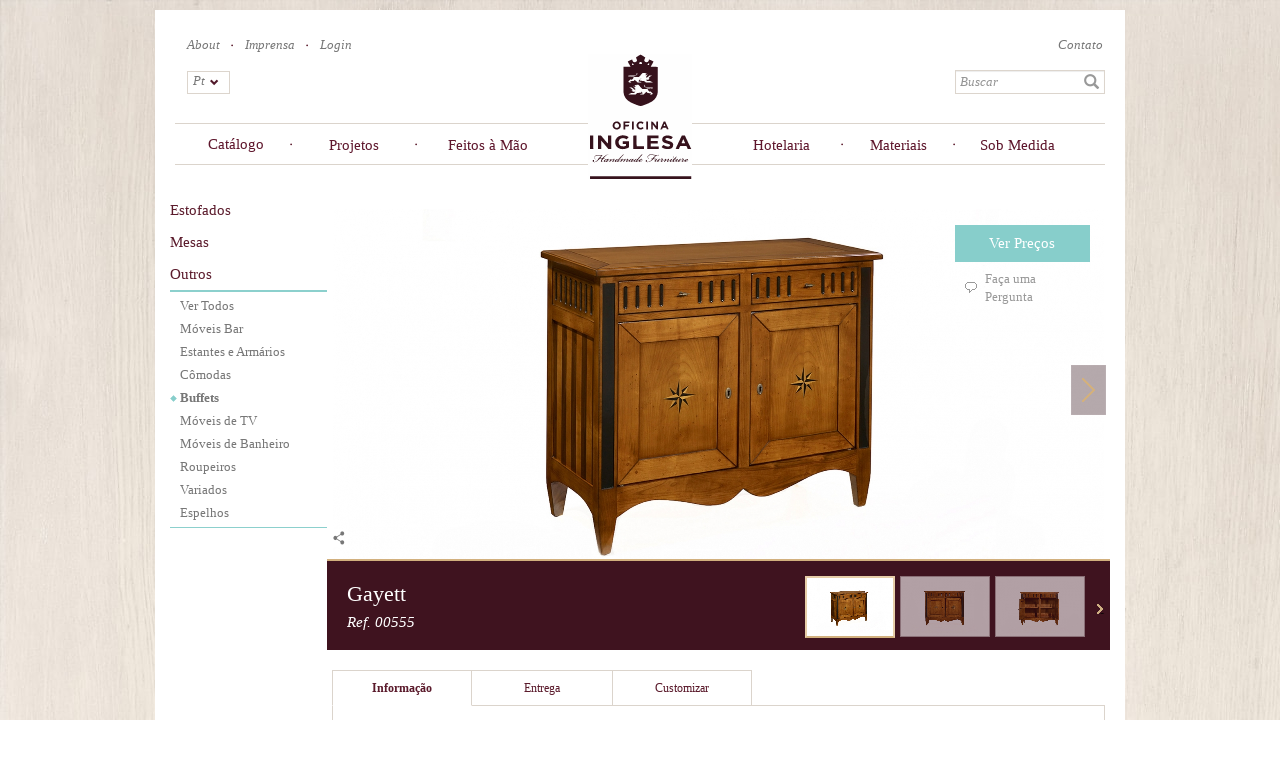

--- FILE ---
content_type: text/html; charset=utf-8
request_url: https://oficinainglesa.com/pt-br/catalogo_frances/outros/buffets/gayett-100
body_size: 18467
content:
<!DOCTYPE html>
<html lang="pt-br" dir="ltr" prefix="fb: http://www.facebook.com/2008/fbml og: http://ogp.me/ns# content: http://purl.org/rss/1.0/modules/content/ dc: http://purl.org/dc/terms/ foaf: http://xmlns.com/foaf/0.1/ rdfs: http://www.w3.org/2000/01/rdf-schema# sioc: http://rdfs.org/sioc/ns# sioct: http://rdfs.org/sioc/types# skos: http://www.w3.org/2004/02/skos/core# xsd: http://www.w3.org/2001/XMLSchema#">
<head>
  <link rel="profile" href="https://www.w3.org/1999/xhtml/vocab" />
  <meta charset="utf-8">
  <meta name="viewport" content="width=device-width, initial-scale=1.0">
  <meta http-equiv="Content-Type" content="text/html; charset=utf-8" />
<link href="https://oficinainglesa.com/pt-br/catalogo_frances/outros/buffets/gayett-100" rel="alternate" hreflang="pt-br" />
<script type="application/ld+json">{"@context":"http://schema.org","@type":"Corporation","name":"Oficina Inglesa","url":"https://oficinainglesa.com/pt-br/catalogo_frances/outros/buffets/gayett-100","logo":"https://oficinainglesa.com/sites/default/files/logo.png","address":{"@type":"PostalAddress"},"sameAs":["https://www.instagram.com/oficinainglesalondon/","https://www.pinterest.co.uk/oficinainglesa/","https://www.youtube.com/channel/UCbv4cp3IgNISdSh-vmltwjg","https://twitter.com/oficinainglesa","https://www.facebook.com/oficinainglesa/","",""]}</script>
<link rel="shortcut icon" href="https://oficinainglesa.com/sites/default/files/icon-2_0.ico" type="image/vnd.microsoft.icon" />
<link href="https://oficinainglesa.com/ru/french_catalogue/shkafy/bufet/gayett-100" rel="alternate" hreflang="ru" />
<link rel="stylesheet" type="text/css" href="https://cloud.typography.com/7204354/743368/css/fonts.css" />
<link href="https://oficinainglesa.com/de/franzoesischer_katalog/aufbewahrung/anrichten_buffets/gayett-100" rel="alternate" hreflang="de" />
<link href="https://oficinainglesa.com/fr/catalogue/rangements/buffets/gayett-100" rel="alternate" hreflang="fr" />
<link href="https://oficinainglesa.com/en/french_catalogue/storage/sideboards/gayett-100" rel="alternate" hreflang="en" />
<link href="https://oficinainglesa.com/ar/french_catalogue/khzyn/bwfyht/gayett-100" rel="alternate" hreflang="ar" />
<meta name="generator" content="Drupal 7 (http://drupal.org)" />
<link rel="canonical" href="https://oficinainglesa.com/pt-br/catalogo_frances/outros/buffets/gayett-100" />
<link rel="shortlink" href="https://oficinainglesa.com/pt-br/node/71345" />
<meta property="og:site_name" content="Oficina Inglesa" />
<meta property="og:type" content="article" />
<meta property="og:url" content="https://oficinainglesa.com/pt-br/catalogo_frances/outros/buffets/gayett-100" />
<meta property="og:title" content="Gayett" />
<meta property="og:updated_time" content="2025-11-21T21:25:02+00:00" />
<meta property="article:published_time" content="2018-09-18T20:56:53+01:00" />
<meta property="article:modified_time" content="2025-11-21T21:25:02+00:00" />

<!-- Facebook Pixel Code -->
<script>
!function(f,b,e,v,n,t,s){if(f.fbq)return;n=f.fbq=function(){n.callMethod?
n.callMethod.apply(n,arguments):n.queue.push(arguments)};if(!f._fbq)f._fbq=n;
n.push=n;n.loaded=!0;n.version='2.0';n.queue=[];t=b.createElement(e);t.async=!0;
t.src=v;s=b.getElementsByTagName(e)[0];s.parentNode.insertBefore(t,s)}(window,
document,'script','//connect.facebook.net/en_US/fbevents.js');

fbq('init', '1509875059299970');
fbq('track', 'PageView');
fbq('track', 'ViewContent', {"content_type":"product","content_ids":"71345"});
</script>
<noscript><img height='1' width='1' style='display:none' src='https://www.facebook.com/tr?id=1509875059299970&ev=PageView&noscript=1' /></noscript>
<!-- End Facebook Pixel Code -->
  <title>Oficina Inglesa | Gayett</title>
  <style>
@import url("https://oficinainglesa.com/modules/system/system.base.css?t7gwq4");
</style>
<style>
@import url("https://oficinainglesa.com/sites/all/modules/contrib/jquery_update/replace/ui/themes/base/minified/jquery.ui.core.min.css?t7gwq4");
@import url("https://oficinainglesa.com/sites/all/modules/contrib/jquery_update/replace/ui/themes/base/minified/jquery.ui.theme.min.css?t7gwq4");
@import url("https://oficinainglesa.com/sites/all/modules/contrib/cloud_zoom/css/cloud_zoom.css?t7gwq4");
</style>
<style>
@import url("https://oficinainglesa.com/sites/all/modules/custom/auto_emails/css/auto_emails.css?t7gwq4");
@import url("https://oficinainglesa.com/sites/all/modules/custom/custom_metatag/css/custom_metatag.css?t7gwq4");
@import url("https://oficinainglesa.com/sites/all/modules/contrib/date/date_api/date.css?t7gwq4");
@import url("https://oficinainglesa.com/sites/all/modules/contrib/date/date_popup/themes/datepicker.1.7.css?t7gwq4");
@import url("https://oficinainglesa.com/sites/all/modules/custom/dynamic_variables/css/dynamic_variables.css?t7gwq4");
@import url("https://oficinainglesa.com/modules/field/theme/field.css?t7gwq4");
@import url("https://oficinainglesa.com/sites/all/modules/contrib/logintoboggan/logintoboggan.css?t7gwq4");
@import url("https://oficinainglesa.com/modules/node/node.css?t7gwq4");
@import url("https://oficinainglesa.com/sites/all/modules/custom/oi_import/css/oi_import.css?t7gwq4");
@import url("https://oficinainglesa.com/sites/all/modules/custom/prod_config/css/prod_config.css?t7gwq4");
@import url("https://oficinainglesa.com/sites/all/modules/custom/prod_config/css/lightbox.css?t7gwq4");
@import url("https://oficinainglesa.com/sites/all/modules/contrib/views/css/views.css?t7gwq4");
@import url("https://oficinainglesa.com/sites/all/modules/custom/support_backoffice/css/backoffice.css?t7gwq4");
@import url("https://oficinainglesa.com/sites/all/modules/custom/support_backoffice/css/backoffice_2.css?t7gwq4");
@import url("https://oficinainglesa.com/sites/all/modules/contrib/ckeditor/css/ckeditor.css?t7gwq4");
</style>
<style>
@import url("https://oficinainglesa.com/sites/all/modules/contrib/colorbox/styles/default/colorbox_style.css?t7gwq4");
@import url("https://oficinainglesa.com/sites/all/modules/contrib/ctools/css/ctools.css?t7gwq4");
@import url("https://oficinainglesa.com/sites/all/modules/contrib/ctools/css/modal.css?t7gwq4");
@import url("https://oficinainglesa.com/sites/all/modules/contrib/modal_forms/css/modal_forms_popup.css?t7gwq4");
@import url("https://oficinainglesa.com/sites/all/modules/contrib/panels/css/panels.css?t7gwq4");
@import url("https://oficinainglesa.com/sites/all/modules/contrib/panels/plugins/layouts/flexible/flexible.css?t7gwq4");
@import url("https://oficinainglesa.com/sites/all/modules/contrib/flexslider/assets/css/flexslider_img.css?t7gwq4");
@import url("https://oficinainglesa.com/sites/all/libraries/flexslider/flexslider.css?t7gwq4");
@import url("https://oficinainglesa.com/modules/locale/locale.css?t7gwq4");
@import url("https://oficinainglesa.com/sites/default/files/honeypot/honeypot.css?t7gwq4");
@import url("https://oficinainglesa.com/sites/all/modules/contrib/webform/css/webform.css?t7gwq4");
</style>
<link type="text/css" rel="stylesheet" href="//cdn.jsdelivr.net/bootstrap/3.3.5/css/bootstrap.css" media="all" />
<style>
@import url("https://oficinainglesa.com/sites/all/themes/bootstrap/css/3.3.5/overrides.min.css?t7gwq4");
@import url("https://oficinainglesa.com/sites/all/themes/bootstrap/css/style.css?t7gwq4");
@import url("https://oficinainglesa.com/sites/all/themes/bootstrap/css/style_v2.css?t7gwq4");
@import url("https://oficinainglesa.com/sites/all/themes/bootstrap/css/popups.css?t7gwq4");
</style>
  <!-- HTML5 element support for IE6-8 -->
  <!--[if lt IE 9]>
    <script src="//html5shiv.googlecode.com/svn/trunk/html5.js"></script>
  <![endif]-->

  <script src="https://oficinainglesa.com/sites/all/libraries/modernizr/modernizr-custom.js?t7gwq4"></script>
<script src="https://oficinainglesa.com/sites/default/files/js/js_juFLtC3OzKGN0w5drTmx6QhwAVhGfeoAC2D2AIc1zNw.js"></script>
<script src="https://oficinainglesa.com/sites/default/files/js/js_qOZ7a3jfTyYU2OJzKuj_nNZWr4Ajx0fDlxzj6MOe-PE.js"></script>
<script src="//cdn.jsdelivr.net/bootstrap/3.3.5/js/bootstrap.min.js"></script>
<script src="https://oficinainglesa.com/sites/default/files/js/js_-yxKTtDhccPV8ZWJhlJOdUN_r-T1qeqbN53fGIDvRMo.js"></script>
<script src="https://oficinainglesa.com/sites/default/files/js/js_6R45mCF-QS3kqjNuexvKjnhkDQKfoQsP47tTP0bIVg4.js"></script>
<script>(function(i,s,o,g,r,a,m){i["GoogleAnalyticsObject"]=r;i[r]=i[r]||function(){(i[r].q=i[r].q||[]).push(arguments)},i[r].l=1*new Date();a=s.createElement(o),m=s.getElementsByTagName(o)[0];a.async=1;a.src=g;m.parentNode.insertBefore(a,m)})(window,document,"script","https://www.google-analytics.com/analytics.js","ga");ga("create", "UA-11545704-1", {"cookieDomain":"auto"});ga("require", "linkid", "linkid.js");ga("require", "displayfeatures");ga("send", "pageview");</script>
<script src="https://oficinainglesa.com/sites/default/files/js/js_GTbUJnf_gysSqoE1k6dSCeu2jXilzog1l4FKrZKQUtw.js"></script>
<script src="https://oficinainglesa.com/sites/default/files/js/js_bRsmHqBuPCy54wlJTddIZFl9fNsQGPj7aavfDQkRfek.js"></script>
<script>jQuery.extend(Drupal.settings, {"basePath":"\/","pathPrefix":"pt-br\/","ajaxPageState":{"theme":"bootstrap","theme_token":"zju3qk6NAJz8TCk8nwgdcYWVfdsVAgE0OKDpN7M-sIc","jquery_version":"1.10","js":{"sites\/all\/modules\/contrib\/flexslider\/assets\/js\/flexslider.load.js":1,"sites\/all\/modules\/contrib\/addthis\/addthis.js":1,"sites\/all\/modules\/contrib\/clientside_validation\/clientside_validation.ie8.js":1,"sites\/all\/modules\/contrib\/clientside_validation\/clientside_validation.js":1,"sites\/all\/themes\/bootstrap\/js\/bootstrap.js":1,"sites\/all\/libraries\/modernizr\/modernizr-custom.js":1,"sites\/all\/modules\/contrib\/jquery_update\/replace\/jquery\/1.10\/jquery.min.js":1,"misc\/jquery-extend-3.4.0.js":1,"misc\/jquery-html-prefilter-3.5.0-backport.js":1,"misc\/jquery.once.js":1,"misc\/drupal.js":1,"sites\/all\/modules\/contrib\/jquery_update\/replace\/ui\/ui\/minified\/jquery.ui.core.min.js":1,"sites\/all\/modules\/contrib\/jquery_update\/replace\/ui\/external\/jquery.cookie.js":1,"sites\/all\/modules\/contrib\/jquery_update\/replace\/misc\/jquery.form.min.js":1,"sites\/all\/libraries\/cloud-zoom\/cloud-zoom.1.0.3.min.js":1,"sites\/all\/modules\/contrib\/cloud_zoom\/js\/cloud_zoom.js":1,"misc\/ajax.js":1,"sites\/all\/modules\/contrib\/jquery_update\/js\/jquery_update.js":1,"\/\/cdn.jsdelivr.net\/bootstrap\/3.3.5\/js\/bootstrap.min.js":1,"sites\/all\/modules\/custom\/auto_emails\/js\/auto_emails.js":1,"sites\/all\/modules\/custom\/custom_metatag\/js\/custom_metatag.js":1,"sites\/all\/modules\/custom\/oi_import\/js\/oi_import.js":1,"sites\/all\/modules\/custom\/prod_config\/js\/prod_config.js":1,"sites\/all\/modules\/custom\/prod_config\/js\/lightbox.js":1,"sites\/all\/modules\/custom\/prod_config\/js\/jquery.touchSwipe.js":1,"sites\/all\/modules\/custom\/prod_config\/js\/jquery.touchSwipe.min.js":1,"sites\/all\/modules\/custom\/prod_config\/js\/jquery.tooltip.js":1,"sites\/all\/modules\/custom\/prod_config\/js\/jquery.jcarousel.min.js":1,"sites\/all\/modules\/custom\/support\/js\/support.js":1,"sites\/all\/modules\/custom\/support_backoffice\/js\/support_backoffice.js":1,"sites\/all\/modules\/custom\/support_backoffice\/js\/jquery.jcarousel.min.js":1,"sites\/all\/modules\/contrib\/modal_forms\/js\/modal_forms_login.js":1,"sites\/all\/modules\/contrib\/modal_forms\/js\/modal_forms_register.js":1,"sites\/all\/modules\/contrib\/modal_forms\/js\/modal_forms_password.js":1,"public:\/\/languages\/pt-br_7ONlBmg4_wXGPgzkN7BAK-l4RnW0a4oT0EMVAGM9MpU.js":1,"sites\/all\/libraries\/colorbox\/jquery.colorbox-min.js":1,"sites\/all\/modules\/contrib\/colorbox\/js\/colorbox.js":1,"sites\/all\/modules\/contrib\/colorbox\/styles\/default\/colorbox_style.js":1,"sites\/all\/themes\/bootstrap\/js\/misc\/_progress.js":1,"sites\/all\/modules\/contrib\/ctools\/js\/modal.js":1,"sites\/all\/modules\/contrib\/modal_forms\/js\/modal_forms_popup.js":1,"sites\/all\/libraries\/flexslider\/jquery.flexslider-min.js":1,"sites\/all\/modules\/contrib\/better_exposed_filters\/better_exposed_filters.js":1,"sites\/all\/modules\/contrib\/clientside_validation\/jquery-validate\/jquery.validate.js":1,"sites\/all\/modules\/contrib\/webform\/js\/webform.js":1,"sites\/all\/modules\/contrib\/form_placeholder\/form_placeholder.js":1,"sites\/all\/modules\/contrib\/google_analytics\/googleanalytics.js":1,"0":1,"sites\/all\/themes\/bootstrap\/\/js\/custom.js":1,"sites\/all\/themes\/bootstrap\/\/js\/waypoints\/lib\/noframework.waypoints.min.js":1,"sites\/all\/themes\/bootstrap\/\/js\/waypoints\/lib\/jquery.waypoints.min.js":1,"sites\/all\/themes\/bootstrap\/js\/popups.js":1,"sites\/all\/themes\/bootstrap\/js\/jquery-browser\/dist\/jquery.browser.min.js":1,"sites\/all\/themes\/bootstrap\/js\/misc\/ajax.js":1,"sites\/all\/themes\/bootstrap\/js\/modules\/ctools\/js\/modal.js":1},"css":{"modules\/system\/system.base.css":1,"misc\/ui\/jquery.ui.core.css":1,"misc\/ui\/jquery.ui.theme.css":1,"cloud-zoom.1.0.3.min.js\/cloud-zoom.css":1,"sites\/all\/modules\/contrib\/cloud_zoom\/css\/cloud_zoom.css":1,"sites\/all\/modules\/custom\/auto_emails\/css\/auto_emails.css":1,"sites\/all\/modules\/custom\/custom_metatag\/css\/custom_metatag.css":1,"sites\/all\/modules\/contrib\/date\/date_api\/date.css":1,"sites\/all\/modules\/contrib\/date\/date_popup\/themes\/datepicker.1.7.css":1,"sites\/all\/modules\/custom\/dynamic_variables\/css\/dynamic_variables.css":1,"modules\/field\/theme\/field.css":1,"sites\/all\/modules\/contrib\/logintoboggan\/logintoboggan.css":1,"modules\/node\/node.css":1,"sites\/all\/modules\/custom\/oi_import\/css\/oi_import.css":1,"sites\/all\/modules\/custom\/prod_config\/css\/prod_config.css":1,"sites\/all\/modules\/custom\/prod_config\/css\/lightbox.css":1,"sites\/all\/modules\/contrib\/views\/css\/views.css":1,"sites\/all\/modules\/custom\/support_backoffice\/css\/backoffice.css":1,"sites\/all\/modules\/custom\/support_backoffice\/css\/backoffice_2.css":1,"sites\/all\/modules\/contrib\/ckeditor\/css\/ckeditor.css":1,"sites\/all\/modules\/contrib\/colorbox\/styles\/default\/colorbox_style.css":1,"sites\/all\/modules\/contrib\/ctools\/css\/ctools.css":1,"sites\/all\/modules\/contrib\/ctools\/css\/modal.css":1,"sites\/all\/modules\/contrib\/modal_forms\/css\/modal_forms_popup.css":1,"sites\/all\/modules\/contrib\/panels\/css\/panels.css":1,"sites\/all\/modules\/contrib\/panels\/plugins\/layouts\/flexible\/flexible.css":1,"sites\/all\/modules\/contrib\/flexslider\/assets\/css\/flexslider_img.css":1,"sites\/all\/libraries\/flexslider\/flexslider.css":1,"modules\/locale\/locale.css":1,"public:\/\/honeypot\/honeypot.css":1,"sites\/all\/modules\/contrib\/webform\/css\/webform.css":1,"\/\/cdn.jsdelivr.net\/bootstrap\/3.3.5\/css\/bootstrap.css":1,"sites\/all\/themes\/bootstrap\/css\/3.3.5\/overrides.min.css":1,"sites\/all\/themes\/bootstrap\/css\/style.css":1,"sites\/all\/themes\/bootstrap\/css\/style_v2.css":1,"sites\/all\/themes\/bootstrap\/css\/popups.css":1}},"colorbox":{"transition":"elastic","speed":"350","opacity":"0.50","slideshow":true,"slideshowAuto":false,"slideshowSpeed":"2500","slideshowStart":"start slideshow","slideshowStop":"stop slideshow","current":"Image {current} of {total}","previous":"\u00ab Prev","next":"Next \u00bb","close":"Close","overlayClose":true,"returnFocus":true,"maxWidth":"98%","maxHeight":"98%","initialWidth":"300","initialHeight":"250","fixed":true,"scrolling":false,"mobiledetect":true,"mobiledevicewidth":"480px","specificPagesDefaultValue":"admin*\nimagebrowser*\nimg_assist*\nimce*\nnode\/add\/*\nnode\/*\/edit\nprint\/*\nprintpdf\/*\nsystem\/ajax\nsystem\/ajax\/*"},"CToolsModal":{"loadingText":"Loading...","closeText":"Fechar Janela","closeImage":"\u003Cimg typeof=\u0022foaf:Image\u0022 class=\u0022img-responsive\u0022 src=\u0022https:\/\/oficinainglesa.com\/sites\/all\/modules\/contrib\/ctools\/images\/icon-close-window.png\u0022 alt=\u0022Close window\u0022 title=\u0022Close window\u0022 \/\u003E","throbber":"\u003Cimg typeof=\u0022foaf:Image\u0022 class=\u0022img-responsive\u0022 src=\u0022https:\/\/oficinainglesa.com\/sites\/all\/modules\/contrib\/ctools\/images\/throbber.gif\u0022 alt=\u0022Loading\u0022 title=\u0022Loading...\u0022 \/\u003E"},"modal-popup-small":{"modalSize":{"type":"fixed","width":600,"height":500},"modalOptions":{"opacity":0.85,"background":"#000"},"animation":"slideDown","modalTheme":"ModalFormsPopup","throbber":"\u003Cimg typeof=\u0022foaf:Image\u0022 class=\u0022img-responsive\u0022 src=\u0022https:\/\/oficinainglesa.com\/sites\/all\/modules\/contrib\/modal_forms\/images\/loading_animation.gif\u0022 alt=\u0022Loading...\u0022 title=\u0022Loading\u0022 \/\u003E","closeText":"Close"},"modal-popup-medium":{"modalSize":{"type":"fixed","width":850,"height":450},"modalOptions":{"opacity":0.85,"background":"#000"},"animation":"slideDown","modalTheme":"ModalFormsPopup","throbber":"\u003Cimg typeof=\u0022foaf:Image\u0022 class=\u0022img-responsive\u0022 src=\u0022https:\/\/oficinainglesa.com\/sites\/all\/modules\/contrib\/modal_forms\/images\/loading_animation.gif\u0022 alt=\u0022Loading...\u0022 title=\u0022Loading\u0022 \/\u003E","closeText":"Close"},"modal-popup-large":{"modalSize":{"type":"scale","width":0.9,"height":0.8},"modalOptions":{"opacity":0.85,"background":"#000"},"animation":"slideDown","modalTheme":"ModalFormsPopup","throbber":"\u003Cimg typeof=\u0022foaf:Image\u0022 class=\u0022img-responsive\u0022 src=\u0022https:\/\/oficinainglesa.com\/sites\/all\/modules\/contrib\/modal_forms\/images\/loading_animation.gif\u0022 alt=\u0022Loading...\u0022 title=\u0022Loading\u0022 \/\u003E","closeText":"Close"},"better_exposed_filters":{"views":{"product":{"displays":{"panel_pane_3":{"filters":[]},"panel_pane_9":{"filters":[]},"panel_pane_10":{"filters":[]},"panel_pane_11":{"filters":[]},"panel_pane_8":{"filters":[]}}},"product_recommeded":{"displays":{"panel_pane_3":{"filters":[]}}},"product_categorys":{"displays":{"block_1":{"filters":[]}}},"menu_catalogue_categories":{"displays":{"collection":{"filters":[]},"byroom":{"filters":[]},"images":{"filters":[]}}}},"datepicker":false,"slider":false,"settings":[],"autosubmit":false},"flexslider":{"optionsets":{"product_carousel_v2":{"namespace":"flex-","selector":".slides \u003E li","easing":"swing","direction":"horizontal","reverse":false,"smoothHeight":false,"startAt":0,"animationSpeed":600,"initDelay":0,"useCSS":true,"touch":true,"video":false,"keyboard":true,"multipleKeyboard":false,"mousewheel":0,"controlsContainer":"","sync":"","asNavFor":"#product_slide_v2","itemWidth":90,"itemMargin":5,"minItems":0,"maxItems":3,"move":3,"animation":"slide","slideshow":false,"slideshowSpeed":"7000","directionNav":true,"controlNav":false,"prevText":"previous ","nextText":"ne","pausePlay":false,"pauseText":"Pause","playText":"Play","randomize":false,"thumbCaptions":false,"thumbCaptionsBoth":false,"animationLoop":false,"pauseOnAction":true,"pauseOnHover":false,"manualControls":""},"product_slide_v2":{"namespace":"flex-","selector":".slides \u003E li","easing":"swing","direction":"horizontal","reverse":false,"smoothHeight":false,"startAt":0,"animationSpeed":600,"initDelay":0,"useCSS":true,"touch":false,"video":false,"keyboard":true,"multipleKeyboard":false,"mousewheel":0,"controlsContainer":".flex-control-nav-container","sync":"#product_carousel_v2","asNavFor":"","itemWidth":0,"itemMargin":0,"minItems":0,"maxItems":1,"move":0,"animation":"fade","slideshow":false,"slideshowSpeed":"7000","directionNav":true,"controlNav":false,"prevText":"Previous","nextText":"Next","pausePlay":false,"pauseText":"Pause","playText":"Play","randomize":false,"thumbCaptions":false,"thumbCaptionsBoth":false,"animationLoop":false,"pauseOnAction":true,"pauseOnHover":false,"manualControls":""}},"instances":{"product_carousel_v2":"product_carousel_v2","product_slide_v2":"product_slide_v2"}},"addthis":{"async":1,"domready":1,"widget_url":"https:\/\/s7.addthis.com\/js\/300\/addthis_widget.js","addthis_config":{"pubid":"ra-5824898ce6816998","services_compact":"more","services_exclude":"","data_track_clickback":false,"ui_508_compliant":false,"ui_click":false,"ui_cobrand":"","ui_delay":0,"ui_header_background":"","ui_header_color":"","ui_open_windows":false,"ui_use_css":true,"ui_use_addressbook":false,"ui_language":"pt-br"},"addthis_share":{"templates":{"twitter":"{{title}} {{url}} via @AddThis"}}},"form_placeholder":{"fallback_support":false,"include":"#user-register-form *,#user-pass *,#webform-client-form-18134*,#webform-client-form-32810*,#views-exposed-form-all-finishes-panel-pane-2 #edit-title-wrapper *,#views-exposed-form-all-fabrics-v2-list #edit-title-wrapper *,#views-exposed-form-all-fabrics-v2-panel-pane-4 #edit-title-wrapper *,#views-exposed-form-all-finishes-list #edit-title-wrapper *,.node-sample_request_client-form *","exclude":"","required_indicator":"remove"},"urlIsAjaxTrusted":{"\/pt-br\/search-terms":true,"\/pt-br\/system\/ajax":true,"\/pt-br\/catalogo_frances\/outros\/buffets\/gayett-100":true},"ajax":{"edit-submit":{"callback":"support_thanks_join","wrapper":"thanks-mail","method":"replaceWith","effect":"fade","event":"mousedown","keypress":true,"prevent":"click","url":"\/pt-br\/system\/ajax","submit":{"_triggering_element_name":"op","_triggering_element_value":"Enviar"}}},"googleanalytics":{"trackOutbound":1,"trackMailto":1,"trackDownload":1,"trackDownloadExtensions":"7z|aac|arc|arj|asf|asx|avi|bin|csv|doc(x|m)?|dot(x|m)?|exe|flv|gif|gz|gzip|hqx|jar|jpe?g|js|mp(2|3|4|e?g)|mov(ie)?|msi|msp|pdf|phps|png|ppt(x|m)?|pot(x|m)?|pps(x|m)?|ppam|sld(x|m)?|thmx|qtm?|ra(m|r)?|sea|sit|tar|tgz|torrent|txt|wav|wma|wmv|wpd|xls(x|m|b)?|xlt(x|m)|xlam|xml|z|zip","trackColorbox":1},"clientsideValidation":{"forms":{"views-exposed-form-search-terms-page-1":{"errorPlacement":"5","general":{"errorClass":"error","wrapper":"li","validateTabs":0,"scrollTo":1,"scrollSpeed":"1000","disableHtml5Validation":1,"validateOnBlur":"1","validateOnBlurAlways":"0","validateOnKeyUp":"1","validateBeforeAjax":"1","validateOnSubmit":"1","showMessages":"0","errorElement":"label"},"rules":{"combine":{"maxlength":128,"messages":{"maxlength":"combine field has to have maximum 128 values."}}}}},"general":{"usexregxp":0,"months":{"January":1,"Jan":1,"February":2,"Feb":2,"March":3,"Mar":3,"April":4,"Apr":4,"May":5,"June":6,"Jun":6,"July":7,"Jul":7,"August":8,"Aug":8,"September":9,"Sep":9,"October":10,"Oct":10,"November":11,"Nov":11,"December":12,"Dec":12}},"groups":{"views-exposed-form-search-terms-page-1":{}}},"bootstrap":{"anchorsFix":"0","anchorsSmoothScrolling":"0","formHasError":1,"popoverEnabled":1,"popoverOptions":{"animation":1,"html":0,"placement":"right","selector":"","trigger":"click","triggerAutoclose":1,"title":"","content":"","delay":0,"container":"body"},"tooltipEnabled":0,"tooltipOptions":{"animation":0,"html":0,"placement":"auto left","selector":"","trigger":"manual","delay":0,"container":"body"}}});</script>

  <!-- Google Tag Manager -->
  <script>(function(w,d,s,l,i){w[l]=w[l]||[];w[l].push({'gtm.start': new Date().getTime(),event:'gtm.js'});var f=d.getElementsByTagName(s)[0],j=d.createElement(s),dl=l!='dataLayer'?'&l='+l:'';j.async=true;j.src='https://www.googletagmanager.com/gtm.js?id='+i+dl;f.parentNode.insertBefore(j,f);})(window,document,'script','dataLayer','GTM-NDTW52F');</script>
  <!-- End Google Tag Manager -->

</head>
<body role="document" class="html not-front not-logged-in no-sidebars page-node page-node- page-node-71345 node-type-product product productv2 i18n-pt-br">
  <div id="skip-link">
    <a href="#main-content" class="element-invisible element-focusable">Skip to main content</a>
  </div>
      <div class="main_page container">
  <div class="top_page row">
      <div class="region region-page-top-header">
    <section id="block-block-1" class="block block-block col-md-9 col-lg-9 col-sm-8 col-xs-9 row clearfix">

      
  <div class="links">
<div class="item"><a href="/pt-br/about_us" class="item about_us">About</a></div><div class="item"><a href="/pt-br/press" class="item press">Imprensa</a></div><div class="item"><a href="/pt-br/user?destination=catalogo_frances/outros/buffets/gayett-100" class="item login">Login</a></div></div>
</section>
<section id="block-views-exp-search-terms-page-1" class="block block-views col-xs-12 col-md-3 col-lg-3 col-sm-3 pull-right clearfix">

      
  <div class="links contact-item"><div class="item"><a href="/pt-br/contact" class="item contact">Contato</a></div></div><form action="/pt-br/search-terms" method="get" id="views-exposed-form-search-terms-page-1" accept-charset="UTF-8"><div><div class="views-exposed-form">
  <div class="views-exposed-widgets clearfix">
          <div id="edit-combine-wrapper" class="views-exposed-widget views-widget-filter-combine">
                        <div class="views-widget">
          <div class="form-item form-item-combine form-type-textfield form-group"><input placeholder="Buscar" class="form-control form-text" type="text" id="edit-combine" name="combine" value="" size="30" maxlength="128" /></div>        </div>
              </div>
                    <div class="views-exposed-widget views-submit-button">
      <button type="submit" id="edit-submit-search-terms" name="" value="Apply" class="btn btn-info form-submit">Apply</button>
    </div>
      </div>
</div>
</div></form>
</section>
<section id="block-locale-language" class="block block-locale col-xs-3  col-md-1 col-lg-1 col-sm-1 lang-block clearfix">

      
  <ul class="language-switcher-locale-url"><li class="ar first"><a href="/ar/french_catalogue/khzyn/bwfyht/gayett-100" class="language-link" xml:lang="ar" hreflang="ar" title="Gayett">Ar</a></li>
<li class="en"><a href="/en/french_catalogue/storage/sideboards/gayett-100" class="language-link" xml:lang="en" hreflang="en" title="Gayett">En</a></li>
<li class="fr"><a href="/fr/catalogue/rangements/buffets/gayett-100" class="language-link" xml:lang="fr" hreflang="fr" title="Gayett">Fr</a></li>
<li class="de"><a href="/de/franzoesischer_katalog/aufbewahrung/anrichten_buffets/gayett-100" class="language-link" xml:lang="de" hreflang="de" title="Gayett">De</a></li>
<li class="pt-br active"><a href="/pt-br/catalogo_frances/outros/buffets/gayett-100" class="language-link active" xml:lang="pt-br" hreflang="pt-br" title="Gayett">Pt</a></li>
<li class="ru last"><a href="/ru/french_catalogue/shkafy/bufet/gayett-100" class="language-link" xml:lang="ru" hreflang="ru" title="Gayett">Ru</a></li>
</ul>
</section>
  </div>
  </div>
<header id="navbar" role="banner" class="navbar container navbar-default">
  <div class="container">
    <div class="navbar-header">
     <!-- secondary menu button bootstrap removed-->
    </div>

          <div class="navbar-collapse">
        <nav role="navigation">
                      <ul class="menu nav navbar-nav"><li class="first leaf" id="antiques_link"><a href="/pt-br/antiques" id="antiques_link">Antiguidades</a></li>
<li class="leaf"><span id="catalogue" class="nolink" tabindex="0">Catálogo</span></li>
<li class="leaf"><a href="/pt-br/portfolio">Projetos</a></li>
<li class="leaf"><a href="/pt-br/artesanato">Feitos à Mão</a></li>
<li class="leaf home_menu"><a href="/pt-br" class="home_link">Home</a></li>
<li class="leaf"><a href="/pt-br/hotelaria">Hotelaria</a></li>
<li class="leaf"><a href="/pt-br/materials">Materiais</a></li>
<li class="last leaf"><a href="/pt-br/encomendando_uma_peca_sob_medida">Sob Medida</a></li>
</ul>                                      </nav>
        <div class="menu_catalogue">
          <span class="arrow"></span><div class="menu_container"><table><tr><td class="primary"><div><h2>NOSSA COLEÇÃO CLÁSSICA</h2>
    <div class="menu_item" type="collection">Nossos Móveis</div>
    <div class="menu_item" type="byroom">Por Cômodo</div>
    <div class="menu_item" type="antiques">Nossos Projetos</div></div></td>
    <td class="second">
        <div class="menuitems collection"><div class="view view-menu-catalogue-categories view-id-menu_catalogue_categories view-display-id-collection submenu collection view-dom-id-e9828b03f25ab85340e94046ac0da6a8">
            <div class="view-header">
      <a href="/pt-br/french_catalogue" class="all-link"><span> Todos </span></a>    </div>
  
  
  
      <div class="view-content">
        <div class="views-row views-row-1 views-row-odd views-row-first">
      
  <div class="views-field views-field-name-i18n">        <span class="field-content"><a href="/pt-br/catalogo_frances/upholstery" class="itemlink-4"><span>Estofados</span></a></span>  </div>  </div>
  <div class="views-row views-row-2 views-row-even">
      
  <div class="views-field views-field-name-i18n">        <span class="field-content"><a href="/pt-br/catalogo_frances/tables" class="itemlink-3"><span>Mesas</span></a></span>  </div>  </div>
  <div class="views-row views-row-3 views-row-odd views-row-last">
      
  <div class="views-field views-field-name-i18n">        <span class="field-content"><a href="/pt-br/catalogo_frances/storage" class="itemlink-2"><span>Outros</span></a></span>  </div>  </div>
    </div>
  
  
  
  
  
  
</div></div>
        <div class="menuitems byroom"><div class="view view-menu-catalogue-categories view-id-menu_catalogue_categories view-display-id-byroom submenu byroom view-dom-id-e921a9dfc4f7820638e0301fd7a276d1">
        
  
  
      <div class="view-content">
        <div class="views-row views-row-1 views-row-odd views-row-first">
      
  <div class="views-field views-field-name-i18n">        <span class="field-content"><a href="/pt-br/room/dining_room" class="itemlink-1017"><span>Salas de Jantar</span></a></span>  </div>  </div>
  <div class="views-row views-row-2 views-row-even">
      
  <div class="views-field views-field-name-i18n">        <span class="field-content"><a href="/pt-br/room/bedroom" class="itemlink-1018"><span>Quartos</span></a></span>  </div>  </div>
  <div class="views-row views-row-3 views-row-odd">
      
  <div class="views-field views-field-name-i18n">        <span class="field-content"><a href="/pt-br/room/entrance_hall" class="itemlink-1019"><span>Halls de Entrada</span></a></span>  </div>  </div>
  <div class="views-row views-row-4 views-row-even">
      
  <div class="views-field views-field-name-i18n">        <span class="field-content"><a href="/pt-br/room/living_room" class="itemlink-1020"><span>Salas de Estar</span></a></span>  </div>  </div>
  <div class="views-row views-row-5 views-row-odd">
      
  <div class="views-field views-field-name-i18n">        <span class="field-content"><a href="/pt-br/room/study_room" class="itemlink-1021"><span>Escritórios</span></a></span>  </div>  </div>
  <div class="views-row views-row-6 views-row-even">
      
  <div class="views-field views-field-name-i18n">        <span class="field-content"><a href="/pt-br/room/kitchen" class="itemlink-1022"><span>Cozinhas</span></a></span>  </div>  </div>
  <div class="views-row views-row-7 views-row-odd views-row-last">
      
  <div class="views-field views-field-name-i18n">        <span class="field-content"><a href="/pt-br/room/bathroom" class="itemlink-1023"><span>Banheiros</span></a></span>  </div>  </div>
    </div>
  
  
  
  
  
  
</div></div>
        <div class="menuitems antiques"><div class="field-content"><a href="/pt-br/portfolio" class="antique-link"><span> Todos </span></a></div></div>
    </td>
    <td class="third">
        <div class="images"><div class="view view-menu-catalogue-categories view-id-menu_catalogue_categories view-display-id-images view-dom-id-d065cfd7172da7c14712e0775cf63a0c">
        
  
  
      <div class="view-content">
        <div class="views-row views-row-1 views-row-odd views-row-first">
      
  <div class="views-field views-field-field-image-menu">        <div class="field-content itemlink-1023"><img typeof="foaf:Image" class="img-responsive" src="https://oficinainglesa.com/sites/default/files/styles/430x480/public/bathroom.jpg?itok=yu5yP4Nm" width="430" height="480" alt="" /></div>  </div>  </div>
  <div class="views-row views-row-2 views-row-even">
      
  <div class="views-field views-field-field-image-menu">        <div class="field-content itemlink-1018"><img typeof="foaf:Image" class="img-responsive" src="https://oficinainglesa.com/sites/default/files/styles/430x480/public/bedroom.jpg?itok=TWe7jOf9" width="430" height="480" alt="" /></div>  </div>  </div>
  <div class="views-row views-row-3 views-row-odd">
      
  <div class="views-field views-field-field-image-menu">        <div class="field-content itemlink-1017"><img typeof="foaf:Image" class="img-responsive" src="https://oficinainglesa.com/sites/default/files/styles/430x480/public/dinning_room.jpg?itok=PLMPss1h" width="430" height="480" alt="" /></div>  </div>  </div>
  <div class="views-row views-row-4 views-row-even">
      
  <div class="views-field views-field-field-image-menu">        <div class="field-content itemlink-1019"><img typeof="foaf:Image" class="img-responsive" src="https://oficinainglesa.com/sites/default/files/styles/430x480/public/entrance.png?itok=gklDXWey" width="430" height="480" alt="" /></div>  </div>  </div>
  <div class="views-row views-row-5 views-row-odd">
      
  <div class="views-field views-field-field-image-menu">        <div class="field-content itemlink-1022"><img typeof="foaf:Image" class="img-responsive" src="https://oficinainglesa.com/sites/default/files/styles/430x480/public/kitchen.jpg?itok=gTeYaFl1" width="430" height="480" alt="" /></div>  </div>  </div>
  <div class="views-row views-row-6 views-row-even">
      
  <div class="views-field views-field-field-image-menu">        <div class="field-content itemlink-1020"><img typeof="foaf:Image" class="img-responsive" src="https://oficinainglesa.com/sites/default/files/styles/430x480/public/living_room.jpg?itok=KP8WRIYr" width="430" height="480" alt="" /></div>  </div>  </div>
  <div class="views-row views-row-7 views-row-odd">
      
  <div class="views-field views-field-field-image-menu">        <div class="field-content itemlink-1021"><img typeof="foaf:Image" class="img-responsive" src="https://oficinainglesa.com/sites/default/files/styles/430x480/public/study.png?itok=aXOetJe4" width="430" height="480" alt="" /></div>  </div>  </div>
  <div class="views-row views-row-8 views-row-even">
      
  <div class="views-field views-field-field-image-menu">        <div class="field-content itemlink-4"><img typeof="foaf:Image" class="img-responsive" src="https://oficinainglesa.com/sites/default/files/styles/430x480/public/test_img4_0.jpg?itok=YPNiatS9&amp;c=1927ee78f778ca6b3ed1298ff271304d" width="430" height="480" alt="" /></div>  </div>  </div>
  <div class="views-row views-row-9 views-row-odd">
      
  <div class="views-field views-field-field-image-menu">        <div class="field-content itemlink-3"><img typeof="foaf:Image" class="img-responsive" src="https://oficinainglesa.com/sites/default/files/styles/430x480/public/test_img2.jpg?itok=diUdyWJ9&amp;c=b1b53f76598b25c957c09f2ddcb7aaf1" width="430" height="480" alt="" /></div>  </div>  </div>
  <div class="views-row views-row-10 views-row-even views-row-last">
      
  <div class="views-field views-field-field-image-menu">        <div class="field-content itemlink-2"><img typeof="foaf:Image" class="img-responsive" src="https://oficinainglesa.com/sites/default/files/styles/430x480/public/storage_menu.jpg?itok=Z3db7NwV&amp;c=8f6bf980d73e59b1f81fd5253b861094" width="430" height="480" alt="" /></div>  </div>  </div>
    </div>
  
  
  
  
  
  
</div><div class="field-content all-link"><img typeof="foaf:Image" class="img-responsive" src="https://oficinainglesa.com/sites/default/files/styles/430x480/public/test_img1.jpg?itok=simXi9SM" width="430" height="480" alt="" /></div><div class="field-content antique-link"><img typeof="foaf:Image" class="img-responsive" src="https://oficinainglesa.com/sites/default/files/styles/430x480/public/portfolio_all.jpg?itok=EkirzpWq" width="430" height="480" alt="" /></div></div>
    </td>
    </tr>
    </table>
    <div class="close_catalogue"></div>
    </div>        </div>
      </div>
      </div>
</header>

<div class="main-container row container">

  <header role="banner" id="page-header">
    
      </header> <!-- /#page-header -->

  <div class="row">

    
    <section class="col-sm-12">
                  <a id="main-content"></a>
                                                                <div class="region region-content">
    <section id="block-system-main" class="block block-system clearfix">

      
  <div class="panel-flexible panels-flexible-46 clearfix" >
<div class="panel-flexible-inside panels-flexible-46-inside">
<div class="panels-flexible-row panels-flexible-row-46-4 panels-flexible-row-first clearfix col-lg-2 col-md-2 col-sm-2 col-xs-12 prodcats">
  <div class="inside panels-flexible-row-inside panels-flexible-row-46-4-inside panels-flexible-row-inside-first clearfix">
<div class="panels-flexible-region panels-flexible-region-46-prod_name panels-flexible-region-first panels-flexible-region-last ">
  <div class="inside panels-flexible-region-inside panels-flexible-region-46-prod_name-inside panels-flexible-region-inside-first panels-flexible-region-inside-last">
<div class="panel-pane pane-views pane-product-categorys categorys"  >
  
      
  
  <div class="pane-content">
    <div class="view view-product-categorys view-id-product_categorys view-display-id-block_1 view-dom-id-668b7415eaa8566403352504c33afafb">
        
  
  
      <div class="view-content">
        <h3><a href="/pt-br/catalogo_frances/upholstery">Estofados</a></h3>
  <div class="views-row views-row-1 views-row-odd views-row-first Estofados">
      
  <div class="views-field views-field-name-i18n-1">        <span class="field-content   Estofados"><a href="/pt-br/catalogo_frances/upholstery/view_all">Ver Todos</a></span>  </div>  </div>
  <div class="views-row views-row-2 views-row-even Estofados">
      
  <div class="views-field views-field-name-i18n-1">        <span class="field-content   Estofados"><a href="/pt-br/catalogo_frances/estofados/poltronas">Poltronas</a></span>  </div>  </div>
  <div class="views-row views-row-3 views-row-odd Estofados">
      
  <div class="views-field views-field-name-i18n-1">        <span class="field-content   Estofados"><a href="/pt-br/catalogo_frances/estofados/bancos_de_bar">Bancos de Bar</a></span>  </div>  </div>
  <div class="views-row views-row-4 views-row-even Estofados">
      
  <div class="views-field views-field-name-i18n-1">        <span class="field-content   Estofados"><a href="/pt-br/catalogo_frances/estofados/camas">Camas</a></span>  </div>  </div>
  <div class="views-row views-row-5 views-row-odd Estofados">
      
  <div class="views-field views-field-name-i18n-1">        <span class="field-content   Estofados"><a href="/pt-br/catalogo_frances/estofados/chaise_longues">Chaise Longues</a></span>  </div>  </div>
  <div class="views-row views-row-6 views-row-even Estofados">
      
  <div class="views-field views-field-name-i18n-1">        <span class="field-content   Estofados"><a href="/pt-br/catalogo_frances/estofados/cadeiras_de_escritorio">Cadeiras de Escritório</a></span>  </div>  </div>
  <div class="views-row views-row-7 views-row-odd Estofados">
      
  <div class="views-field views-field-name-i18n-1">        <span class="field-content   Estofados"><a href="/pt-br/catalogo_frances/estofados/cadeiras_de_jantar">Cadeiras de Jantar</a></span>  </div>  </div>
  <div class="views-row views-row-8 views-row-even Estofados">
      
  <div class="views-field views-field-name-i18n-1">        <span class="field-content   Estofados"><a href="/pt-br/catalogo_frances/estofados/cabeceiras">Cabeceiras</a></span>  </div>  </div>
  <div class="views-row views-row-9 views-row-odd Estofados">
      
  <div class="views-field views-field-name-i18n-1">        <span class="field-content   Estofados"><a href="/pt-br/catalogo_frances/estofados/sofas">Sofás</a></span>  </div>  </div>
  <div class="views-row views-row-10 views-row-even views-row-last Estofados">
      
  <div class="views-field views-field-name-i18n-1">        <span class="field-content   Estofados"><a href="/pt-br/catalogo_frances/estofados/banquetas_e_otomanos">Banquetas e Otomanos</a></span>  </div>  </div>
  <h3><a href="/pt-br/catalogo_frances/tables">Mesas</a></h3>
  <div class="views-row views-row-1 views-row-odd views-row-first Mesas">
      
  <div class="views-field views-field-name-i18n-1">        <span class="field-content   Mesas"><a href="/pt-br/catalogo_frances/tables/view_all">Ver Todos</a></span>  </div>  </div>
  <div class="views-row views-row-2 views-row-even Mesas">
      
  <div class="views-field views-field-name-i18n-1">        <span class="field-content   Mesas"><a href="/pt-br/catalogo_frances/mesas/mesas_de_cabeceira">Mesas de Cabeceira</a></span>  </div>  </div>
  <div class="views-row views-row-3 views-row-odd Mesas">
      
  <div class="views-field views-field-name-i18n-1">        <span class="field-content   Mesas"><a href="/pt-br/catalogo_frances/mesas/mesas_de_centro">Mesas de Centro</a></span>  </div>  </div>
  <div class="views-row views-row-4 views-row-even Mesas">
      
  <div class="views-field views-field-name-i18n-1">        <span class="field-content   Mesas"><a href="/pt-br/catalogo_frances/mesas/aparadores">Aparadores</a></span>  </div>  </div>
  <div class="views-row views-row-5 views-row-odd Mesas">
      
  <div class="views-field views-field-name-i18n-1">        <span class="field-content   Mesas"><a href="/pt-br/catalogo_frances/mesas/escrivaninhas">Escrivaninhas</a></span>  </div>  </div>
  <div class="views-row views-row-6 views-row-even Mesas">
      
  <div class="views-field views-field-name-i18n-1">        <span class="field-content   Mesas"><a href="/pt-br/catalogo_frances/mesas/mesas_de_jantar">Mesas de Jantar</a></span>  </div>  </div>
  <div class="views-row views-row-7 views-row-odd Mesas">
      
  <div class="views-field views-field-name-i18n-1">        <span class="field-content   Mesas"><a href="/pt-br/catalogo_frances/mesas/penteadeiras">Penteadeiras</a></span>  </div>  </div>
  <div class="views-row views-row-8 views-row-even Mesas">
      
  <div class="views-field views-field-name-i18n-1">        <span class="field-content   Mesas"><a href="/pt-br/catalogo_frances/mesas/mesas_de_jogo">Mesas de Jogo</a></span>  </div>  </div>
  <div class="views-row views-row-9 views-row-odd views-row-last Mesas">
      
  <div class="views-field views-field-name-i18n-1">        <span class="field-content   Mesas"><a href="/pt-br/catalogo_frances/mesas/mesas_laterais">Mesas Laterais</a></span>  </div>  </div>
  <h3><a href="/pt-br/catalogo_frances/storage">Outros</a></h3>
  <div class="views-row views-row-1 views-row-odd views-row-first Outros">
      
  <div class="views-field views-field-name-i18n-1">        <span class="field-content   Outros"><a href="/pt-br/catalogo_frances/storage/view_all">Ver Todos</a></span>  </div>  </div>
  <div class="views-row views-row-2 views-row-even Outros">
      
  <div class="views-field views-field-name-i18n-1">        <span class="field-content   Outros"><a href="/pt-br/catalogo_frances/outros/moveis_bar">Móveis Bar</a></span>  </div>  </div>
  <div class="views-row views-row-3 views-row-odd Outros">
      
  <div class="views-field views-field-name-i18n-1">        <span class="field-content   Outros"><a href="/pt-br/catalogo_frances/outros/estantes_e_armarios">Estantes e Armários</a></span>  </div>  </div>
  <div class="views-row views-row-4 views-row-even Outros">
      
  <div class="views-field views-field-name-i18n-1">        <span class="field-content   Outros"><a href="/pt-br/catalogo_frances/outros/comodas">Cômodas</a></span>  </div>  </div>
  <div class="views-row views-row-5 views-row-odd Outros">
      
  <div class="views-field views-field-name-i18n-1">        <span class="field-content  active Outros"><a href="/pt-br/catalogo_frances/outros/buffets">Buffets</a></span>  </div>  </div>
  <div class="views-row views-row-6 views-row-even Outros">
      
  <div class="views-field views-field-name-i18n-1">        <span class="field-content   Outros"><a href="/pt-br/catalogo_frances/outros/moveis_de_tv">Móveis de TV</a></span>  </div>  </div>
  <div class="views-row views-row-7 views-row-odd Outros">
      
  <div class="views-field views-field-name-i18n-1">        <span class="field-content   Outros"><a href="/pt-br/catalogo_frances/outros/moveis_de_banheiro">Móveis de Banheiro</a></span>  </div>  </div>
  <div class="views-row views-row-8 views-row-even Outros">
      
  <div class="views-field views-field-name-i18n-1">        <span class="field-content   Outros"><a href="/pt-br/catalogo_frances/outros/roupeiros">Roupeiros</a></span>  </div>  </div>
  <div class="views-row views-row-9 views-row-odd Outros">
      
  <div class="views-field views-field-name-i18n-1">        <span class="field-content   Outros"><a href="/pt-br/catalogo_frances/outros/variados">Variados</a></span>  </div>  </div>
  <div class="views-row views-row-10 views-row-even views-row-last Outros">
      
  <div class="views-field views-field-name-i18n-1">        <span class="field-content   Outros"><a href="/pt-br/catalogo_frances/outros/espelhos">Espelhos</a></span>  </div>  </div>
    </div>
  
  
  
  
  
  
</div>  </div>

  
  </div>
  </div>
</div>
  </div>
</div>
<div class="panels-flexible-row panels-flexible-row-46-3 clearfix col-lg-10 col-sm-10 col-md-10 col-xs-12 product">
  <div class="inside panels-flexible-row-inside panels-flexible-row-46-3-inside clearfix">
<div class="panels-flexible-region panels-flexible-region-46-top panels-flexible-region-first panels-flexible-region-last ">
  <div class="inside panels-flexible-region-inside panels-flexible-region-46-top-inside panels-flexible-region-inside-first panels-flexible-region-inside-last">
<div class="panel-pane pane-custom pane-3"  >
  
      
  
  <div class="pane-content">
    <a href="/pt-br/user?destination=catalogo_frances/outros/buffets/gayett-100" class="price-button item login makeanenquiry-button">Ver Preços</a><div class="btn_enquiry_div"><a href="/pt-br/enquiry/71345/nojs" class="ctools-use-modal ctools-modal-modal-popup-small modal-enquiry enquiry prod_links">Faça uma Pergunta</a></div>  </div>

  
  </div>
<div class="panel-separator"></div><div class="panel-pane pane-views-panes pane-product-panel-pane-11 share_btns"  >
  
      
  
  <div class="pane-content">
    <div class="view view-product view-id-product view-display-id-panel_pane_11 view-dom-id-bb062fd8bc23963e86a519b93d57d231">
        
  
  
      <div class="view-content">
        <div class="views-row views-row-1 views-row-odd views-row-first views-row-last">
      
  <div class="views-field views-field-field-addthis">    <span class="views-label views-label-field-addthis">Share: </span>    <div class="field-content"><div class="addthis_toolbox addthis_default_style  " addthis:title="Gayett - Oficina Inglesa" addthis:url="https://oficinainglesa.com/pt-br/catalogo_frances/outros/buffets/gayett-100"><a href="https://www.addthis.com/bookmark.php?v=300" class="addthis_button_facebook"></a>
<a href="https://www.addthis.com/bookmark.php?v=300" class="addthis_button_pinterest"></a>
<a href="https://www.addthis.com/bookmark.php?v=300" class="addthis_button_email"></a>
<a href="https://www.addthis.com/bookmark.php?v=300" class="addthis_button_print"></a>
<a href="https://www.addthis.com/bookmark.php?v=300" class="addthis_button_compact"></a>
</div>
</div>  </div>  </div>
    </div>
  
  
  
  
  
  
</div>  </div>

  
  </div>
<div class="panel-separator"></div><div class="panel-pane pane-views-panes pane-product-panel-pane-8"  >
  
      
  
  <div class="pane-content">
    <div class="view view-product view-id-product view-display-id-panel_pane_8 view-dom-id-9fa6261b42bc6abc43533afed6c853d5">
        
  
  
      <div class="view-content">
      <div  id="product_slide_v2" class="flexslider optionset-product-slide-v2">
  <ul class="slides"><li>  
  <div class="views-field views-field-field-product-gallery-1">        <div class="field-content"><a href="https://oficinainglesa.com/sites/default/files/styles/zoom_911x730/public/00555-01_0.jpg?itok=ng8y-p90" class="cloud-zoom" rel="zoomWidth:&#039;auto&#039;, zoomHeight:&#039;auto&#039;, position:&#039;inside&#039;, adjustX:0, adjustY:0, tint:&#039;false&#039;, tintOpacity:&#039;0.5&#039;, lensOpacity:&#039;0.5&#039;, softFocus:false, smoothMove:&#039;3&#039;, showTitle:true, titleOpacity:&#039;0.5&#039;"><img typeof="foaf:Image" class="img-responsive" src="https://oficinainglesa.com/sites/default/files/styles/771x350/public/00555-01_0.jpg?itok=ne6ZVDz3&amp;c=50ab7f468c9a0423b1874ce47b568bc5" alt="" /></a></div>  </div></li>
<li>  
  <div class="views-field views-field-field-product-gallery-1">        <div class="field-content"><a href="https://oficinainglesa.com/sites/default/files/styles/zoom_911x730/public/00555-02_0.jpg?itok=cW7HmRjU" class="cloud-zoom" rel="zoomWidth:&#039;auto&#039;, zoomHeight:&#039;auto&#039;, position:&#039;inside&#039;, adjustX:0, adjustY:0, tint:&#039;false&#039;, tintOpacity:&#039;0.5&#039;, lensOpacity:&#039;0.5&#039;, softFocus:false, smoothMove:&#039;3&#039;, showTitle:true, titleOpacity:&#039;0.5&#039;"><img typeof="foaf:Image" class="img-responsive" src="https://oficinainglesa.com/sites/default/files/styles/771x350/public/00555-02_0.jpg?itok=dMDO3vf1&amp;c=50ab7f468c9a0423b1874ce47b568bc5" alt="" /></a></div>  </div></li>
<li>  
  <div class="views-field views-field-field-product-gallery-1">        <div class="field-content"><a href="https://oficinainglesa.com/sites/default/files/styles/zoom_911x730/public/00555-03_0.jpg?itok=95ufh7dh" class="cloud-zoom" rel="zoomWidth:&#039;auto&#039;, zoomHeight:&#039;auto&#039;, position:&#039;inside&#039;, adjustX:0, adjustY:0, tint:&#039;false&#039;, tintOpacity:&#039;0.5&#039;, lensOpacity:&#039;0.5&#039;, softFocus:false, smoothMove:&#039;3&#039;, showTitle:true, titleOpacity:&#039;0.5&#039;"><img typeof="foaf:Image" class="img-responsive" src="https://oficinainglesa.com/sites/default/files/styles/771x350/public/00555-03_0.jpg?itok=9gNkksIg&amp;c=50ab7f468c9a0423b1874ce47b568bc5" alt="" /></a></div>  </div></li>
<li>  
  <div class="views-field views-field-field-product-gallery-1">        <div class="field-content"><a href="https://oficinainglesa.com/sites/default/files/styles/zoom_911x730/public/00555-04.jpg?itok=zMKMnRZS" class="cloud-zoom" rel="zoomWidth:&#039;auto&#039;, zoomHeight:&#039;auto&#039;, position:&#039;inside&#039;, adjustX:0, adjustY:0, tint:&#039;false&#039;, tintOpacity:&#039;0.5&#039;, lensOpacity:&#039;0.5&#039;, softFocus:false, smoothMove:&#039;3&#039;, showTitle:true, titleOpacity:&#039;0.5&#039;"><img typeof="foaf:Image" class="img-responsive" src="https://oficinainglesa.com/sites/default/files/styles/771x350/public/00555-04.jpg?itok=oqenpXNS&amp;c=2d24f8d76312d52c66707f8766c669d7" alt="" /></a></div>  </div></li>
<li>  
  <div class="views-field views-field-field-product-gallery-1">        <div class="field-content"><a href="https://oficinainglesa.com/sites/default/files/styles/zoom_911x730/public/00555-05.jpg?itok=n_n1bKjm" class="cloud-zoom" rel="zoomWidth:&#039;auto&#039;, zoomHeight:&#039;auto&#039;, position:&#039;inside&#039;, adjustX:0, adjustY:0, tint:&#039;false&#039;, tintOpacity:&#039;0.5&#039;, lensOpacity:&#039;0.5&#039;, softFocus:false, smoothMove:&#039;3&#039;, showTitle:true, titleOpacity:&#039;0.5&#039;"><img typeof="foaf:Image" class="img-responsive" src="https://oficinainglesa.com/sites/default/files/styles/771x350/public/00555-05.jpg?itok=BfY_FBnH&amp;c=50ab7f468c9a0423b1874ce47b568bc5" alt="" /></a></div>  </div></li>
<li>  
  <div class="views-field views-field-field-product-gallery-1">        <div class="field-content"><a href="https://oficinainglesa.com/sites/default/files/styles/zoom_911x730/public/00555-06.jpg?itok=grfPK60X" class="cloud-zoom" rel="zoomWidth:&#039;auto&#039;, zoomHeight:&#039;auto&#039;, position:&#039;inside&#039;, adjustX:0, adjustY:0, tint:&#039;false&#039;, tintOpacity:&#039;0.5&#039;, lensOpacity:&#039;0.5&#039;, softFocus:false, smoothMove:&#039;3&#039;, showTitle:true, titleOpacity:&#039;0.5&#039;"><img typeof="foaf:Image" class="img-responsive" src="https://oficinainglesa.com/sites/default/files/styles/771x350/public/00555-06.jpg?itok=kZgjsBW8&amp;c=fca458a144d205bbe8807786bc9358ee" alt="" /></a></div>  </div></li>
</ul></div>
    </div>
  
  
  
  
  
  
</div>  </div>

  
  </div>
  </div>
</div>
  </div>
</div>
<div class="panels-flexible-row panels-flexible-row-46-main-row clearfix col-lg-10 col-lg-offset-2 col-sm-10 col-sm-offset-2 col-md-10 col-md-offset-2 col-xs-12 product product_info">
  <div class="inside panels-flexible-row-inside panels-flexible-row-46-main-row-inside clearfix">
<div class="panels-flexible-region panels-flexible-region-46-center panels-flexible-region-first panels-flexible-region-last ">
  <div class="inside panels-flexible-region-inside panels-flexible-region-46-center-inside panels-flexible-region-inside-first panels-flexible-region-inside-last">
<div class="panel-pane pane-views-panes pane-product-panel-pane-3 nameref"  >
  
      
  
  <div class="pane-content">
    <div class="view view-product view-id-product view-display-id-panel_pane_3 view-dom-id-647fca10a2a44e95dc2e7691ab03745d">
        
  
  
      <div class="view-content">
        <div class="views-row views-row-1 views-row-odd views-row-first views-row-last">
      
  <div class="views-field views-field-title">        <span class="field-content">Gayett</span>  </div>  
  <div class="views-field views-field-field-ref-">        <div class="field-content">Ref. 00555</div>  </div>  </div>
    </div>
  
  
  
  
  
  
</div>  </div>

  
  </div>
<div class="panel-separator"></div><div class="panel-pane pane-custom pane-1"  >
  
      
  
  <div class="pane-content">
    <div class="product_price"><div class="extra_prices hidden"></div><span class="quantity hidden" fabricType="Plain"></span><span class="quantity hidden" fabricType="Patterned"></span><span class="quantity hidden" fabricType="Leather"></span><span class="hidden_price" style="display: none;"></span><span class="base_price">12540</span><span class="hidden coin">BRL</span><span class="hidden extra_info"></span><div style="display: none;visibility: hidden;" class="price product">
                        <b>Preço a partir de:</b><br>
                        <span class="price_display">R$ 12.540</span>
              <span class="price_disc_br">&nbsp;
                <a class="ctools-use-modal ctools-modal-modal-popup-small ctools-modal-foodlog-modal-style" href="/brmodal/71345/nojs">?
                </a>
              </span><span class="price_display_desc"></span>
                </div></div>  </div>

  
  </div>
<div class="panel-separator"></div><div class="panel-pane pane-views-panes pane-product-panel-pane-9 carousel-new cursor_nav_new"  >
  
      
  
  <div class="pane-content">
    <div class="view view-product view-id-product view-display-id-panel_pane_9 view-dom-id-70696101967597033a5c4b9ff15f19fe">
        
  
  
      <div class="view-content">
      <div  id="product_carousel_v2" class="flexslider optionset-product-carousel-v2">
  <ul class="slides"><li>  
  <div class="views-field views-field-field-product-gallery">        <div class="field-content"><img typeof="foaf:Image" class="img-responsive" src="https://oficinainglesa.com/sites/default/files/styles/product_521x350/public/00555-01_0.jpg?itok=C7rkplb9" width="521" height="350" alt="" /></div>  </div></li>
<li>  
  <div class="views-field views-field-field-product-gallery">        <div class="field-content"><img typeof="foaf:Image" class="img-responsive" src="https://oficinainglesa.com/sites/default/files/styles/product_521x350/public/00555-02_0.jpg?itok=5iKazd1v" width="521" height="350" alt="" /></div>  </div></li>
<li>  
  <div class="views-field views-field-field-product-gallery">        <div class="field-content"><img typeof="foaf:Image" class="img-responsive" src="https://oficinainglesa.com/sites/default/files/styles/product_521x350/public/00555-03_0.jpg?itok=7iiTRawU" width="521" height="350" alt="" /></div>  </div></li>
<li>  
  <div class="views-field views-field-field-product-gallery">        <div class="field-content"><img typeof="foaf:Image" class="img-responsive" src="https://oficinainglesa.com/sites/default/files/styles/product_521x350/public/00555-04.jpg?itok=BUbDrp7Z" width="521" height="350" alt="" /></div>  </div></li>
<li>  
  <div class="views-field views-field-field-product-gallery">        <div class="field-content"><img typeof="foaf:Image" class="img-responsive" src="https://oficinainglesa.com/sites/default/files/styles/product_521x350/public/00555-05.jpg?itok=HWZy33uT" width="521" height="350" alt="" /></div>  </div></li>
<li>  
  <div class="views-field views-field-field-product-gallery">        <div class="field-content"><img typeof="foaf:Image" class="img-responsive" src="https://oficinainglesa.com/sites/default/files/styles/product_521x350/public/00555-06.jpg?itok=rqBCDX_V" width="521" height="350" alt="" /></div>  </div></li>
</ul></div>
    </div>
  
  
  
  
  
  
</div>  </div>

  
  </div>
  </div>
</div>
  </div>
</div>
<div class="panels-flexible-row panels-flexible-row-46-1 clearfix col-lg-10 col-lg-offset-2 col-sm-10 col-sm-offset-2 col-md-10 col-md-offset-2 col-xs-12 row product_details">
  <div class="inside panels-flexible-row-inside panels-flexible-row-46-1-inside clearfix">
<div class="panels-flexible-region panels-flexible-region-46-prod panels-flexible-region-first panels-flexible-region-last col-lg-12 col-sm-12 col-md-12 col-xs-12 row prod-region">
  <div class="inside panels-flexible-region-inside panels-flexible-region-46-prod-inside panels-flexible-region-inside-first panels-flexible-region-inside-last">
<div class="panel-pane pane-views-panes pane-product-panel-pane-10 tabs"  >
  
      
  
  <div class="pane-content">
    <div class="view view-product view-id-product view-display-id-panel_pane_10 view-dom-id-727bc48e02d6c1efcfaf9315b01fd5fc">
            <div class="view-header">
      <div nav-description><ul class="nav">
            <li><span class="item" desc="description">Informação</span></li>
            <li><span class="item" desc="delivery">Entrega</span></li>
            <li><span class="item" desc="customise">Customizar</span></li></ul></div>    </div>
  
  
  
      <div class="view-content">
        <div class="views-row views-row-1 views-row-odd views-row-first views-row-last">
      
  <div class="views-field views-field-nothing">        <span class="field-content"><div class="tab-content"><div class="tab description"><div class="desc">Descrição</div><div class="text-inside">•	Pode ser fabricado em carvalho, cerejeira, nogueira ou pintado.<br />
•	Pintado à mão em uma ampla variedade de acabamentos em madeira.<br />
•	Disponível com diversas combinações de gavetas, prateleiras e portas.<br />
•	A disposição do interior pode ser feita em qualquer formato.<br />
•	Serviço completo de personalização disponível.<br />
<span class="margin_top10">Para visualizar materiais alternativos, clique no botão Customizar acima. Para visualizar preços, clique em Ver Preços.</span></div><div class="dim">Medidas</div><div class="dimensions"><div class="dimension_text"><p class="test-prod"> -  L 110cm  x  D 40cm  x  A 86cm <br> -  L 43.3"  x  D 15.7"  x  A 33.9" </p></div></div></div><div class="tab delivery"><div class="delivery_info"><div class="subheader">
<p><b>Prazo de Entrega e Frete</b></p>
</div>

<p>O prazo de entrega da Oficina Inglesa é de 50 a 150 dias úteis a partir da confirmação da encomenda e aprovação de todos os detalhes como madeira, acabamento, tecido, medidas e desenhos técnicos.<br />
<br />
Entregamos em todo o Brasil através de transportadoras parceiras que oferecem um serviço completo de entrega domiciliar. Caso deseje um orçamento de frete para sua cidade, por favor entre em contato com nossa loja de São Paulo ou envie um email para <a href="/cdn-cgi/l/email-protection" class="__cf_email__" data-cfemail="e980878f86a9868f808a80878880878e858c9a88c78a8684">[email&#160;protected]</a>.<br />
<br />
<b>Entregas Internacionais</b></p>

<p>Através de nosso showroom em Londres, podemos entregar em qualquer país. O prazo de entrega para residencias na&nbsp;Europa é de 6 a 12 semanas, e entregamos também nos Estados Unidos sob um prazo de entrega de 8 a 13 semanas. O valor de entrega para Inglaterra, Portugal, França, Alemanha e Espanha é de £120&nbsp;Libras Esterlinas por encomenda.</p>
</div></div><div class="tab customise"></div></div></span>  </div>  </div>
    </div>
  
  
  
  
  
  
</div>  </div>

  
  </div>
<div class="panel-separator"></div><div class="panel-pane pane-custom pane-2 customise-outside tabs"  >
  
      
  
  <div class="pane-content">
    <div class="product_custom"><div class="inside"><div style="" aria-expanded="true" id="collapseOne" class="panel-collapse ">
                    <div class="your-selection" id="yourselectiondiv">
                      <div class="heading">Suas preferências:</div>
                      <div class="margin_top20">
                            <div class="item" id="size_custom">
                                    <div class="closeitem" alt="S" >
                                        <a href="javascript:void(0)">
                                        </a>
                                    </div>
                                    <div class="product">Tamanho Padrão <br>  W110cm  x  D40cm  x  H86cm </div>
                                    <div class="material"></div>
                                </div>
                                <div class="item" id="woods">
                                <div class="closeitem" alt="S" >
                                    <a href="javascript:void(0)">
                                    </a>
                                </div>
                                <div class="product">Madeira <br> não <br>selecionada</div>
                                <div class="material"></div>
                            </div>
                            <div class="item" id="finishes">
                                <div class="closeitem" alt="S" >
                                    <a href="javascript:void(0)">
                                    </a>
                                </div>
                                <div class="product">Acabamento <br> não <br>selecionado</div>
                                <div class="material"></div>
                            </div>
                            
                      </div>
                      <div class="clearfix"></div>
                    </div>
                <div class="mat_cat " type="custom_dim"> <div class="heading matprodtext">
        <a aria-expanded="false" class="cust_mat_head1 collapsed" href="#custom_dim" data-toggle="collapse" data-parent="#MainMenu">Medidas</a>
        <span class="cust_edit cust_edit1" style="cursor: pointer;"> Editar</span>
        </div><div class="inside-elements"><div style="display: inline-block;" class=" margin_top5 custom_dimensions">
                            <div class="matprodthumbs matprodthumbs8 clearfix">
                                <div style="display: block;" class="dropdown matprodthumbsbd matprodthumbsbd8">

                                <div class="dropdown-toggle" id="dropdownMenuDimensions" data-toggle="dropdown" aria-expanded="false"><div class="text">Padrão -  W 110cm  x  D 40cm  x  H 86cm </div><div class="text-extra" style="display:none;">Padrão</div><span class="glyphicon glyphicon-menu-down pull-right"></span></div>

                                        <ul name="slots" class="dropdown-menu slots" alt="8" role="menu" aria-labelledby="dropdownMenuFinish">
                                            <li value="standard" role="presentation" class="cls_li_dimension">
                                                <a role="menuitem" tabindex="-1" href="javascript:void(0) ">Padrão -  W 110cm  x  D 40cm  x  H 86cm </a>
                                            </li>
                                            <li value="custom" role="presentation" class="cls_li_dimension">
                                                <a role="menuitem" tabindex="-1" href="javascript:void(0) ">Medidas Customizadas</a>
                                            </li>
                                        </ul>
                                </div>
                            </div>
                        </div><div class="standard-btn">Atualizar</div>
        <div class="custom_dims">
        <div class="hidden detail">
        <div class="width" value="110">110</div>
        <div class="depth" value="40">40</div>
        <div class="height" value="86">86</div>
        </div>
        <form name="custdimensions" id="form-dimensions">
        <div class="dim width"> <h2>Width</h2>
        <input type="number" onkeypress="return event.charCode >= 48 && event.charCode <= 57" min="1" step=1 name="width" required/><span>cm</span> </div>
        <div class="dim depth"><h2>Depth</h2>
        <input type="number" onkeypress="return event.charCode >= 48 && event.charCode <= 57" min="1" step=1 name="depth" required/><span>cm</span> </div>
        <div class=" dim height"><h2>Altura</h2>
        <input type="number" onkeypress="return event.charCode >= 48 && event.charCode <= 57" min="1" step=1 name="height" required/><span>cm</span> </div>
        <input name="Submit" class="submit"  type="submit" value="Update"/>
        </form>

        </div>
        </div></div><div class="mat_cat " type="woods" ><div class="heading matprodtext">
        <a aria-expanded="false" class="cust_mat_head1 collapsed" href="#Woods" data-toggle="collapse" data-parent="#MainMenu">Madeiras</a>
        <span class="cust_edit cust_edit1" style="cursor: pointer;"> Editar</span>
		</div><div class="inside-elements"><div class="margin_top5 matprodmask cust_mat_holder cust_mat_holder1 "><div class="inside-container"><div subcat="46" class="item matproditem matproditem41651" nid="41651">
                                <div class="hidden val"></div>
                                <div class="image">
                                    <a href="javascript:void(0);" class="matproditemlink" name="mat143">
                                        <img src="https://oficinainglesa.com/sites/default/files/styles/110x115/public/materials/en/material_imagen_143_1378401970.jpg?itok=4mSQLQ7h" title="Oak" width="90" height="90">
                                    </a>
                                    <div class="name" style="font-size:9px;">Oak</div>
                                    <div class="to-show hidden">https://oficinainglesa.com/sites/default/files/styles/415l/public/materials/en/material_imagen_143_1378401970.jpg?itok=Db7nxwhW</div>
                                </div>
                            </div><div subcat="46" class="item matproditem matproditem41650" nid="41650">
                                <div class="hidden val"></div>
                                <div class="image">
                                    <a href="javascript:void(0);" class="matproditemlink" name="mat143">
                                        <img src="https://oficinainglesa.com/sites/default/files/styles/110x115/public/materials/en/material_imagen_142_1378401984.jpg?itok=fJOmXM3u" title="Cherry Wood" width="90" height="90">
                                    </a>
                                    <div class="name" style="font-size:9px;">Cherry Wood</div>
                                    <div class="to-show hidden">https://oficinainglesa.com/sites/default/files/styles/415l/public/materials/en/material_imagen_142_1378401984.jpg?itok=r2Ikl7Th</div>
                                </div>
                            </div><div subcat="46" class="item matproditem matproditem41652" nid="41652">
                                <div class="hidden val"></div>
                                <div class="image">
                                    <a href="javascript:void(0);" class="matproditemlink" name="mat143">
                                        <img src="https://oficinainglesa.com/sites/default/files/styles/110x115/public/materials/en/material_imagen_145_1378402011.jpg?itok=UcTfX0sZ" title="Mahogany" width="90" height="90">
                                    </a>
                                    <div class="name" style="font-size:9px;">Mahogany</div>
                                    <div class="to-show hidden">https://oficinainglesa.com/sites/default/files/styles/415l/public/materials/en/material_imagen_145_1378402011.jpg?itok=4YXF8rBq</div>
                                </div>
                            </div></div></div></div></div><div class="mat_cat own" type="finishes" special="true"><div class="heading matprodtext">
        <a aria-expanded="false" class="cust_mat_head1 collapsed" href="#Finishes" data-toggle="collapse" data-parent="#MainMenu">Acabamentos</a>
        <span class="cust_edit cust_edit1" style="cursor: pointer;"> Editar</span>
		</div><div class="inside-elements"><div style="display: block;" class=" margin_top5 mat_finishes">
                            <div class="matprodthumbs matprodthumbs8 clearfix">
                                <div style="display: block;" class="dropdown matprodthumbsbd matprodthumbsbd8">

                                <div class="dropdown-toggle" id="dropdownMenuFinish" data-toggle="dropdown" aria-expanded="false"><div class="text">Selecione 1 ou 2 Acabamentos</div><div class="text-extra" style="display:none;">Selecione 1 ou 2 Acabamentos</div><span class="glyphicon glyphicon-menu-down pull-right"></span></div>

                                        <ul name="slots" class="dropdown-menu slots" alt="8" role="menu" aria-labelledby="dropdownMenuFinish">
                                            <li value="1" role="presentation" class="cls_li_finish">
                                                <a role="menuitem" tabindex="-1" href="javascript:void(0) ">1 Acabamento</a>
                                            </li>
                                            <li value="2" role="presentation" class="cls_li_finish">
                                                <a role="menuitem" tabindex="-1" href="javascript:void(0) ">2 Acabamentos</a>
                                            </li>
                                        </ul>
                                </div>
                            </div>
                        </div><div class="margin_top5 matprodmask cust_mat_holder cust_mat_holder1 jcarousel"><div class="inside-container"><div subcat="48" class="item matproditem matproditem41617" nid="41617">
                                <div class="hidden val"></div>
                                <div class="image">
                                    <a href="javascript:void(0);" class="matproditemlink" name="mat143">
                                        <img src="https://oficinainglesa.com/sites/default/files/styles/110x115/public/materials/en/material_imagen_93_1374090911.jpg?itok=6AF_eHld" title="Classic" width="90" height="90">
                                    </a>
                                    <div class="name" style="font-size:9px;">Classic</div>
                                    <div class="to-show hidden">https://oficinainglesa.com/sites/default/files/styles/415l/public/materials/en/material_imagen_93_1374090911.jpg?itok=JJ98-tKj</div>
                                </div>
                            </div><div subcat="48" class="item matproditem matproditem41610" nid="41610">
                                <div class="hidden val"></div>
                                <div class="image">
                                    <a href="javascript:void(0);" class="matproditemlink" name="mat143">
                                        <img src="https://oficinainglesa.com/sites/default/files/styles/110x115/public/materials/en/material_imagen_80_1374091695.jpg?itok=40j93axR" title="Distressed Honey" width="90" height="90">
                                    </a>
                                    <div class="name" style="font-size:9px;">Distressed Honey</div>
                                    <div class="to-show hidden">https://oficinainglesa.com/sites/default/files/styles/415l/public/materials/en/material_imagen_80_1374091695.jpg?itok=6DEcvBdV</div>
                                </div>
                            </div><div subcat="48" class="item matproditem matproditem41846" nid="41846">
                                <div class="hidden val"></div>
                                <div class="image">
                                    <a href="javascript:void(0);" class="matproditemlink" name="mat143">
                                        <img src="https://oficinainglesa.com/sites/default/files/styles/110x115/public/materials/en/material_imagen_387_1374092681.jpg?itok=LwDkqTf8" title="Aged Oak" width="90" height="90">
                                    </a>
                                    <div class="name" style="font-size:9px;">Aged Oak</div>
                                    <div class="to-show hidden">https://oficinainglesa.com/sites/default/files/styles/415l/public/materials/en/material_imagen_387_1374092681.jpg?itok=KtOq4OzZ</div>
                                </div>
                            </div><div subcat="48" class="item matproditem matproditem41955" nid="41955">
                                <div class="hidden val"></div>
                                <div class="image">
                                    <a href="javascript:void(0);" class="matproditemlink" name="mat143">
                                        <img src="https://oficinainglesa.com/sites/default/files/styles/110x115/public/materials/en/material_imagen_570_1374092804.jpg?itok=RiSB63JC" title="Chateau Oak " width="90" height="90">
                                    </a>
                                    <div class="name" style="font-size:9px;">Chateau Oak </div>
                                    <div class="to-show hidden">https://oficinainglesa.com/sites/default/files/styles/415l/public/materials/en/material_imagen_570_1374092804.jpg?itok=qvmeT4BX</div>
                                </div>
                            </div><div subcat="48" class="item matproditem matproditem42906" nid="42906">
                                <div class="hidden val"></div>
                                <div class="image">
                                    <a href="javascript:void(0);" class="matproditemlink" name="mat143">
                                        <img src="https://oficinainglesa.com/sites/default/files/styles/110x115/public/materials/en/material_imagen_1719_1433259979.jpg?itok=pECjg-Vz" title="Ivory Oak" width="90" height="90">
                                    </a>
                                    <div class="name" style="font-size:9px;">Ivory Oak</div>
                                    <div class="to-show hidden">https://oficinainglesa.com/sites/default/files/styles/415l/public/materials/en/material_imagen_1719_1433259979.jpg?itok=9dXYILqB</div>
                                </div>
                            </div><div subcat="49" class="item matproditem matproditem41892" nid="41892">
                                <div class="hidden val"></div>
                                <div class="image">
                                    <a href="javascript:void(0);" class="matproditemlink" name="mat143">
                                        <img src="https://oficinainglesa.com/sites/default/files/styles/110x115/public/materials/en/material_imagen_502_1374090731.jpg?itok=OIphqaaZ" title="Avignon" width="90" height="90">
                                    </a>
                                    <div class="name" style="font-size:9px;">Avignon</div>
                                    <div class="to-show hidden">https://oficinainglesa.com/sites/default/files/styles/415l/public/materials/en/material_imagen_502_1374090731.jpg?itok=90iTELzM</div>
                                </div>
                            </div><div subcat="49" class="item matproditem matproditem41893" nid="41893">
                                <div class="hidden val"></div>
                                <div class="image">
                                    <a href="javascript:void(0);" class="matproditemlink" name="mat143">
                                        <img src="https://oficinainglesa.com/sites/default/files/styles/110x115/public/materials/en/material_imagen_503_1374090631.jpg?itok=bDB7_Rn8" title="Honeycomb" width="90" height="90">
                                    </a>
                                    <div class="name" style="font-size:9px;">Honeycomb</div>
                                    <div class="to-show hidden">https://oficinainglesa.com/sites/default/files/styles/415l/public/materials/en/material_imagen_503_1374090631.jpg?itok=nQqQd76t</div>
                                </div>
                            </div><div subcat="49" class="item matproditem matproditem41894" nid="41894">
                                <div class="hidden val"></div>
                                <div class="image">
                                    <a href="javascript:void(0);" class="matproditemlink" name="mat143">
                                        <img src="https://oficinainglesa.com/sites/default/files/styles/110x115/public/materials/en/material_imagen_504_1374092386.jpg?itok=Ie3Pgma5" title="Leblon" width="90" height="90">
                                    </a>
                                    <div class="name" style="font-size:9px;">Leblon</div>
                                    <div class="to-show hidden">https://oficinainglesa.com/sites/default/files/styles/415l/public/materials/en/material_imagen_504_1374092386.jpg?itok=zA5-Tfp0</div>
                                </div>
                            </div><div subcat="49" class="item matproditem matproditem42911" nid="42911">
                                <div class="hidden val"></div>
                                <div class="image">
                                    <a href="javascript:void(0);" class="matproditemlink" name="mat143">
                                        <img src="https://oficinainglesa.com/sites/default/files/styles/110x115/public/materials/en/material_imagen_1724_1447231636.jpg?itok=QhdEIq3E" title="Sand Cherry" width="90" height="90">
                                    </a>
                                    <div class="name" style="font-size:9px;">Sand Cherry</div>
                                    <div class="to-show hidden">https://oficinainglesa.com/sites/default/files/styles/415l/public/materials/en/material_imagen_1724_1447231636.jpg?itok=RAmgv65s</div>
                                </div>
                            </div><div subcat="51" class="item matproditem matproditem41896" nid="41896">
                                <div class="hidden val"></div>
                                <div class="image">
                                    <a href="javascript:void(0);" class="matproditemlink" name="mat143">
                                        <img src="https://oficinainglesa.com/sites/default/files/styles/110x115/public/materials/en/material_imagen_506_1374090817.jpg?itok=Q-GfuB5E" title="Dark Mahogany" width="90" height="90">
                                    </a>
                                    <div class="name" style="font-size:9px;">Dark Mahogany</div>
                                    <div class="to-show hidden">https://oficinainglesa.com/sites/default/files/styles/415l/public/materials/en/material_imagen_506_1374090817.jpg?itok=v2hVSzAO</div>
                                </div>
                            </div><div subcat="51" class="item matproditem matproditem41951" nid="41951">
                                <div class="hidden val"></div>
                                <div class="image">
                                    <a href="javascript:void(0);" class="matproditemlink" name="mat143">
                                        <img src="https://oficinainglesa.com/sites/default/files/styles/110x115/public/materials/en/material_imagen_565_1374090854.jpg?itok=0yPtScV1" title="Light Mahogany" width="90" height="90">
                                    </a>
                                    <div class="name" style="font-size:9px;">Light Mahogany</div>
                                    <div class="to-show hidden">https://oficinainglesa.com/sites/default/files/styles/415l/public/materials/en/material_imagen_565_1374090854.jpg?itok=5UK9qJJ_</div>
                                </div>
                            </div><div subcat="52" class="item matproditem matproditem58241" nid="58241">
                                <div class="hidden val"></div>
                                <div class="image">
                                    <a href="javascript:void(0);" class="matproditemlink" name="mat143">
                                        <img src="https://oficinainglesa.com/sites/default/files/styles/110x115/public/oficina_inglesa_4974.jpg?itok=UDPu8L5M" title="Pure Black" width="90" height="90">
                                    </a>
                                    <div class="name" style="font-size:9px;">Pure Black</div>
                                    <div class="to-show hidden">https://oficinainglesa.com/sites/default/files/styles/415l/public/oficina_inglesa_4974.jpg?itok=hMJQgSyA</div>
                                </div>
                            </div><div subcat="52" class="item matproditem matproditem136367" nid="136367">
                                <div class="hidden val"></div>
                                <div class="image">
                                    <a href="javascript:void(0);" class="matproditemlink" name="mat143">
                                        <img src="https://oficinainglesa.com/sites/default/files/styles/110x115/public/wimbourne-white.jpg?itok=SOIJIY4i" title="Wimbourne White" width="90" height="90">
                                    </a>
                                    <div class="name" style="font-size:9px;">Wimbourne White</div>
                                    <div class="to-show hidden">https://oficinainglesa.com/sites/default/files/styles/415l/public/wimbourne-white.jpg?itok=xxsqUFj9</div>
                                </div>
                            </div><div subcat="52" class="item matproditem matproditem41607" nid="41607">
                                <div class="hidden val"></div>
                                <div class="image">
                                    <a href="javascript:void(0);" class="matproditemlink" name="mat143">
                                        <img src="https://oficinainglesa.com/sites/default/files/styles/110x115/public/materials/en/material_imagen_74_1374091415.jpg?itok=lHjSyh5u" title="Antique Black" width="90" height="90">
                                    </a>
                                    <div class="name" style="font-size:9px;">Antique Black</div>
                                    <div class="to-show hidden">https://oficinainglesa.com/sites/default/files/styles/415l/public/materials/en/material_imagen_74_1374091415.jpg?itok=yYDuBsRD</div>
                                </div>
                            </div><div subcat="52" class="item matproditem matproditem42896" nid="42896">
                                <div class="hidden val"></div>
                                <div class="image">
                                    <a href="javascript:void(0);" class="matproditemlink" name="mat143">
                                        <img src="https://oficinainglesa.com/sites/default/files/styles/110x115/public/materials/en/material_imagen_1709_1410886522.jpg?itok=Jlga9HXK" title="Rust" width="90" height="90">
                                    </a>
                                    <div class="name" style="font-size:9px;">Rust</div>
                                    <div class="to-show hidden">https://oficinainglesa.com/sites/default/files/styles/415l/public/materials/en/material_imagen_1709_1410886522.jpg?itok=qN2Q8yuZ</div>
                                </div>
                            </div><div subcat="52" class="item matproditem matproditem41605" nid="41605">
                                <div class="hidden val"></div>
                                <div class="image">
                                    <a href="javascript:void(0);" class="matproditemlink" name="mat143">
                                        <img src="https://oficinainglesa.com/sites/default/files/styles/110x115/public/materials/en/material_imagen_69_1374093359.jpg?itok=KJhA0S_J" title="Antique Granite" width="90" height="90">
                                    </a>
                                    <div class="name" style="font-size:9px;">Antique Granite</div>
                                    <div class="to-show hidden">https://oficinainglesa.com/sites/default/files/styles/415l/public/materials/en/material_imagen_69_1374093359.jpg?itok=l9Y64wmZ</div>
                                </div>
                            </div><div subcat="52" class="item matproditem matproditem41611" nid="41611">
                                <div class="hidden val"></div>
                                <div class="image">
                                    <a href="javascript:void(0);" class="matproditemlink" name="mat143">
                                        <img src="https://oficinainglesa.com/sites/default/files/styles/110x115/public/materials/en/material_imagen_81_1374093272.jpg?itok=w0MCb_BP" title="Antique Grey" width="90" height="90">
                                    </a>
                                    <div class="name" style="font-size:9px;">Antique Grey</div>
                                    <div class="to-show hidden">https://oficinainglesa.com/sites/default/files/styles/415l/public/materials/en/material_imagen_81_1374093272.jpg?itok=vO50u5PG</div>
                                </div>
                            </div><div subcat="52" class="item matproditem matproditem41606" nid="41606">
                                <div class="hidden val"></div>
                                <div class="image">
                                    <a href="javascript:void(0);" class="matproditemlink" name="mat143">
                                        <img src="https://oficinainglesa.com/sites/default/files/styles/110x115/public/materials/en/material_imagen_73_1374093979.jpg?itok=KFfKBufa" title="Versailles Grey" width="90" height="90">
                                    </a>
                                    <div class="name" style="font-size:9px;">Versailles Grey</div>
                                    <div class="to-show hidden">https://oficinainglesa.com/sites/default/files/styles/415l/public/materials/en/material_imagen_73_1374093979.jpg?itok=FaBsXmzA</div>
                                </div>
                            </div><div subcat="52" class="item matproditem matproditem41956" nid="41956">
                                <div class="hidden val"></div>
                                <div class="image">
                                    <a href="javascript:void(0);" class="matproditemlink" name="mat143">
                                        <img src="https://oficinainglesa.com/sites/default/files/styles/110x115/public/materials/en/material_imagen_573_1374093678.jpg?itok=yDtLlFhH" title="Lamartine Grey" width="90" height="90">
                                    </a>
                                    <div class="name" style="font-size:9px;">Lamartine Grey</div>
                                    <div class="to-show hidden">https://oficinainglesa.com/sites/default/files/styles/415l/public/materials/en/material_imagen_573_1374093678.jpg?itok=4lenQzPh</div>
                                </div>
                            </div><div subcat="52" class="item matproditem matproditem41898" nid="41898">
                                <div class="hidden val"></div>
                                <div class="image">
                                    <a href="javascript:void(0);" class="matproditemlink" name="mat143">
                                        <img src="https://oficinainglesa.com/sites/default/files/styles/110x115/public/materials/en/material_imagen_511_1374092166.jpg?itok=5hmRxk8n" title="Light Grey" width="90" height="90">
                                    </a>
                                    <div class="name" style="font-size:9px;">Light Grey</div>
                                    <div class="to-show hidden">https://oficinainglesa.com/sites/default/files/styles/415l/public/materials/en/material_imagen_511_1374092166.jpg?itok=G2FffhD-</div>
                                </div>
                            </div><div subcat="52" class="item matproditem matproditem41618" nid="41618">
                                <div class="hidden val"></div>
                                <div class="image">
                                    <a href="javascript:void(0);" class="matproditemlink" name="mat143">
                                        <img src="https://oficinainglesa.com/sites/default/files/styles/110x115/public/materials/en/material_imagen_98_1374091625.jpg?itok=cL_L6mQp" title="Washed White" width="90" height="90">
                                    </a>
                                    <div class="name" style="font-size:9px;">Washed White</div>
                                    <div class="to-show hidden">https://oficinainglesa.com/sites/default/files/styles/415l/public/materials/en/material_imagen_98_1374091625.jpg?itok=JvyaevO-</div>
                                </div>
                            </div><div subcat="52" class="item matproditem matproditem41619" nid="41619">
                                <div class="hidden val"></div>
                                <div class="image">
                                    <a href="javascript:void(0);" class="matproditemlink" name="mat143">
                                        <img src="https://oficinainglesa.com/sites/default/files/styles/110x115/public/materials/en/material_imagen_99_1374092228.jpg?itok=kiMgD4Mv" title="Dusty White" width="90" height="90">
                                    </a>
                                    <div class="name" style="font-size:9px;">Dusty White</div>
                                    <div class="to-show hidden">https://oficinainglesa.com/sites/default/files/styles/415l/public/materials/en/material_imagen_99_1374092228.jpg?itok=rF5RwzyX</div>
                                </div>
                            </div><div subcat="52" class="item matproditem matproditem42907" nid="42907">
                                <div class="hidden val"></div>
                                <div class="image">
                                    <a href="javascript:void(0);" class="matproditemlink" name="mat143">
                                        <img src="https://oficinainglesa.com/sites/default/files/styles/110x115/public/materials/en/material_imagen_1720_1447231526.jpg?itok=UqYtDXUI" title="Toffee" width="90" height="90">
                                    </a>
                                    <div class="name" style="font-size:9px;">Toffee</div>
                                    <div class="to-show hidden">https://oficinainglesa.com/sites/default/files/styles/415l/public/materials/en/material_imagen_1720_1447231526.jpg?itok=INJv8uaG</div>
                                </div>
                            </div><div subcat="52" class="item matproditem matproditem42007" nid="42007">
                                <div class="hidden val"></div>
                                <div class="image">
                                    <a href="javascript:void(0);" class="matproditemlink" name="mat143">
                                        <img src="https://oficinainglesa.com/sites/default/files/styles/110x115/public/materials/en/material_imagen_678_1374091188.jpg?itok=dNgQWkaa" title="Royal Blue" width="90" height="90">
                                    </a>
                                    <div class="name" style="font-size:9px;">Royal Blue</div>
                                    <div class="to-show hidden">https://oficinainglesa.com/sites/default/files/styles/415l/public/materials/en/material_imagen_678_1374091188.jpg?itok=8lVthieI</div>
                                </div>
                            </div><div subcat="52" class="item matproditem matproditem42897" nid="42897">
                                <div class="hidden val"></div>
                                <div class="image">
                                    <a href="javascript:void(0);" class="matproditemlink" name="mat143">
                                        <img src="https://oficinainglesa.com/sites/default/files/styles/110x115/public/materials/en/material_imagen_1710_1410886552.jpg?itok=j0mP_RZT" title="Forrest Green" width="90" height="90">
                                    </a>
                                    <div class="name" style="font-size:9px;">Forrest Green</div>
                                    <div class="to-show hidden">https://oficinainglesa.com/sites/default/files/styles/415l/public/materials/en/material_imagen_1710_1410886552.jpg?itok=ERQbL8Tz</div>
                                </div>
                            </div><div subcat="52" class="item matproditem matproditem41616" nid="41616">
                                <div class="hidden val"></div>
                                <div class="image">
                                    <a href="javascript:void(0);" class="matproditemlink" name="mat143">
                                        <img src="https://oficinainglesa.com/sites/default/files/styles/110x115/public/materials/en/material_imagen_92_1374093178.jpg?itok=1583UBAE" title="Maroon Red" width="90" height="90">
                                    </a>
                                    <div class="name" style="font-size:9px;">Maroon Red</div>
                                    <div class="to-show hidden">https://oficinainglesa.com/sites/default/files/styles/415l/public/materials/en/material_imagen_92_1374093178.jpg?itok=Ph8EZR72</div>
                                </div>
                            </div><div subcat="52" class="item matproditem matproditem41844" nid="41844">
                                <div class="hidden val"></div>
                                <div class="image">
                                    <a href="javascript:void(0);" class="matproditemlink" name="mat143">
                                        <img src="https://oficinainglesa.com/sites/default/files/styles/110x115/public/materials/en/material_imagen_382_1374093109.jpg?itok=_HZXX1cq" title="Prune" width="90" height="90">
                                    </a>
                                    <div class="name" style="font-size:9px;">Prune</div>
                                    <div class="to-show hidden">https://oficinainglesa.com/sites/default/files/styles/415l/public/materials/en/material_imagen_382_1374093109.jpg?itok=Y-9XwlDl</div>
                                </div>
                            </div><div subcat="52" class="item matproditem matproditem42881" nid="42881">
                                <div class="hidden val"></div>
                                <div class="image">
                                    <a href="javascript:void(0);" class="matproditemlink" name="mat143">
                                        <img src="https://oficinainglesa.com/sites/default/files/styles/110x115/public/materials/en/material_imagen_1594_1401698740.jpg?itok=ZG4aHclY" title="Pink" width="90" height="90">
                                    </a>
                                    <div class="name" style="font-size:9px;">Pink</div>
                                    <div class="to-show hidden">https://oficinainglesa.com/sites/default/files/styles/415l/public/materials/en/material_imagen_1594_1401698740.jpg?itok=60wA9pUL</div>
                                </div>
                            </div><div subcat="52" class="item matproditem matproditem42895" nid="42895">
                                <div class="hidden val"></div>
                                <div class="image">
                                    <a href="javascript:void(0);" class="matproditemlink" name="mat143">
                                        <img src="https://oficinainglesa.com/sites/default/files/styles/110x115/public/materials/en/material_imagen_1708_1410886455.jpg?itok=IurrqKkF" title="Salmon" width="90" height="90">
                                    </a>
                                    <div class="name" style="font-size:9px;">Salmon</div>
                                    <div class="to-show hidden">https://oficinainglesa.com/sites/default/files/styles/415l/public/materials/en/material_imagen_1708_1410886455.jpg?itok=An2XPGKJ</div>
                                </div>
                            </div><div subcat="52" class="item matproditem matproditem41847" nid="41847">
                                <div class="hidden val"></div>
                                <div class="image">
                                    <a href="javascript:void(0);" class="matproditemlink" name="mat143">
                                        <img src="https://oficinainglesa.com/sites/default/files/styles/110x115/public/materials/en/material_imagen_390_1374094461.jpg?itok=38ZqxDJQ" title="Antique Cream" width="90" height="90">
                                    </a>
                                    <div class="name" style="font-size:9px;">Antique Cream</div>
                                    <div class="to-show hidden">https://oficinainglesa.com/sites/default/files/styles/415l/public/materials/en/material_imagen_390_1374094461.jpg?itok=KVfogGeN</div>
                                </div>
                            </div><div subcat="52" class="item matproditem matproditem41845" nid="41845">
                                <div class="hidden val"></div>
                                <div class="image">
                                    <a href="javascript:void(0);" class="matproditemlink" name="mat143">
                                        <img src="https://oficinainglesa.com/sites/default/files/styles/110x115/public/materials/en/material_imagen_384_1374091581.jpg?itok=1U10dmN4" title="Duck Egg" width="90" height="90">
                                    </a>
                                    <div class="name" style="font-size:9px;">Duck Egg</div>
                                    <div class="to-show hidden">https://oficinainglesa.com/sites/default/files/styles/415l/public/materials/en/material_imagen_384_1374091581.jpg?itok=QCqUJZuf</div>
                                </div>
                            </div><div subcat="52" class="item matproditem matproditem41612" nid="41612">
                                <div class="hidden val"></div>
                                <div class="image">
                                    <a href="javascript:void(0);" class="matproditemlink" name="mat143">
                                        <img src="https://oficinainglesa.com/sites/default/files/styles/110x115/public/materials/en/material_imagen_85_1374091343.jpg?itok=ekLaVpRE" title="Distressed Violet" width="90" height="90">
                                    </a>
                                    <div class="name" style="font-size:9px;">Distressed Violet</div>
                                    <div class="to-show hidden">https://oficinainglesa.com/sites/default/files/styles/415l/public/materials/en/material_imagen_85_1374091343.jpg?itok=7ig6Gs7J</div>
                                </div>
                            </div><div subcat="53" class="item matproditem matproditem41614" nid="41614">
                                <div class="hidden val"><div class="percent">1.5</div></div>
                                <div class="image">
                                    <a href="javascript:void(0);" class="matproditemlink" name="mat143">
                                        <img src="https://oficinainglesa.com/sites/default/files/styles/110x115/public/materials/en/material_imagen_88_1374091120.jpg?itok=vhwnUoHu" title="Gold Leaf" width="90" height="90">
                                    </a>
                                    <div class="name" style="font-size:9px;">Gold Leaf</div>
                                    <div class="to-show hidden">https://oficinainglesa.com/sites/default/files/styles/415l/public/materials/en/material_imagen_88_1374091120.jpg?itok=Rx8cvb2H</div>
                                </div>
                            </div><div subcat="53" class="item matproditem matproditem41615" nid="41615">
                                <div class="hidden val"><div class="percent">1.5</div></div>
                                <div class="image">
                                    <a href="javascript:void(0);" class="matproditemlink" name="mat143">
                                        <img src="https://oficinainglesa.com/sites/default/files/styles/110x115/public/materials/en/material_imagen_91_1374091155.jpg?itok=vE5JGg4c" title="Silver Leaf" width="90" height="90">
                                    </a>
                                    <div class="name" style="font-size:9px;">Silver Leaf</div>
                                    <div class="to-show hidden">https://oficinainglesa.com/sites/default/files/styles/415l/public/materials/en/material_imagen_91_1374091155.jpg?itok=Ndrrk77w</div>
                                </div>
                            </div></div><div class="caraousalcontrol jcarousel-control">
					<div class="left">
						<a class="prevEvent" data-slide="prev"> <img src="/sites/all/modules/custom/prod_config/images/previous.png"></a>
						<span class="slider_more" name="0">mais</span>
						<a class="nextEvent" data-slide="next"> <img src="/sites/all/modules/custom/prod_config/images/next.png"></a>
					</div>
				</div></div></div></div></div></div><a href="/pt-br/quote/71345/nojs" class="ctools-use-modal ctools-modal-modal-popup-small makeanenquiry-button quote_button ctools-modal-foodlog-modal-style">Faça um orçamento</a><a href="javascript:void(0);" source="https://oficinainglesa.com/pt-br/productpdf?idp=71345" class="detailactionsbtna downloadpdflink prod_links" >Specs sheet PDF</a>  </div>

  
  </div>
  </div>
</div>
  </div>
</div>
<div class="panels-flexible-row panels-flexible-row-46-2 panels-flexible-row-last clearfix col-lg-12 col-sm-12 col-md-12 col-xs-12 row product-bottom">
  <div class="inside panels-flexible-row-inside panels-flexible-row-46-2-inside panels-flexible-row-inside-last clearfix">
<div class="panels-flexible-region panels-flexible-region-46-colum panels-flexible-region-first panels-flexible-region-last ">
  <div class="inside panels-flexible-region-inside panels-flexible-region-46-colum-inside panels-flexible-region-inside-first panels-flexible-region-inside-last">
<div class="panel-pane pane-views-panes pane-product-recommeded-panel-pane-3 recommended"  >
  
      
  
  <div class="pane-content">
    <div class="view view-product-recommeded view-id-product_recommeded view-display-id-panel_pane_3 view-dom-id-13b4320be2982eefcd808ee8589490c3">
            <div class="view-header">
      Sugestões:    </div>
  
  
  
      <div class="view-content">
        <div class="views-row views-row-1 views-row-odd views-row-first col-lg-3 col-md-3 col-sm-3 col-xs-12">
      
  <div class="views-field views-field-field-product-gallery">        <div class="field-content"><a href="/pt-br/catalogo_frances/outros/buffets/lussac-807?r=1"><img typeof="foaf:Image" class="img-responsive" src="https://oficinainglesa.com/sites/default/files/styles/155x155/public/lussac.jpg?itok=KhRkiR9R&amp;c=3870d752da1b5587c7d3339cca107c17" width="155" height="155" alt="" /></a></div>  </div>  
  <div class="views-field views-field-title">        <span class="field-content">Lussac</span>  </div>  </div>
  <div class="views-row views-row-2 views-row-even col-lg-3 col-md-3 col-sm-3 col-xs-12">
      
  <div class="views-field views-field-field-product-gallery">        <div class="field-content"><a href="/pt-br/catalogo_frances/outros/buffets/gosford?r=1"><img typeof="foaf:Image" class="img-responsive" src="https://oficinainglesa.com/sites/default/files/styles/155x155/public/10302-01.jpg?itok=PlPa25R3&amp;c=c50d57217624c6a5d43bd737376230b1" width="155" height="155" alt="" /></a></div>  </div>  
  <div class="views-field views-field-title">        <span class="field-content">Gosford</span>  </div>  </div>
  <div class="views-row views-row-3 views-row-odd views-row-last col-lg-3 col-md-3 col-sm-3 col-xs-12">
      
  <div class="views-field views-field-field-product-gallery">        <div class="field-content"><a href="/pt-br/catalogo_frances/outros/buffets/jean_antoine-456?r=1"><img typeof="foaf:Image" class="img-responsive" src="https://oficinainglesa.com/sites/default/files/styles/155x155/public/20112-01.jpg?itok=JhPcBXI1&amp;c=1d62fb139dcaf6de2407ccc991eece35" width="155" height="155" alt="" /></a></div>  </div>  
  <div class="views-field views-field-title">        <span class="field-content">Jean-Antoine</span>  </div>  </div>
    </div>
  
  
  
  
  
  
</div>  </div>

  
  </div>
  </div>
</div>
  </div>
</div>
</div>
</div>

</section>
  </div>
    </section>

    
  </div>
</div>

  <footer class="footer container">

    <!--<div class="logo_footer"><span class="logo"></span></div> -->

    
            <div class="footer2"">
        <div class="region region-footer-new">
    <section id="block-block-10" class="block block-block redes_sociais col-md-12 col-sm-12 col-lg-12 col-xs-12 clearfix">

      
  <div class="footer_bar">
<div class="mail_list_block"><form class="webform-client-form webform-client-form-53831" action="/pt-br/catalogo_frances/outros/buffets/gayett-100" method="post" id="webform-client-form-53831" accept-charset="UTF-8"><div><div  class="form-item webform-component webform-component-email webform-component--e-mail form-group">
  <label class="control-label" for="edit-submitted-e-mail">Inscreva-se <span class="form-required" title="This field is required.">*</span></label>
 <input required="required" class="email form-control form-text form-email required" placeholder="Email" type="email" id="edit-submitted-e-mail" name="submitted[e_mail]" size="60" />
</div>
<input type="hidden" name="details[sid]" />
<input type="hidden" name="details[page_num]" value="1" />
<input type="hidden" name="details[page_count]" value="1" />
<input type="hidden" name="details[finished]" value="0" />
<input type="hidden" name="form_build_id" value="form-UVgjg4wjQbhGpstQlsJrYFajZp5zYOMyD9wHLgshrgc" />
<input type="hidden" name="form_id" value="webform_client_form_53831" />
<input type="hidden" name="honeypot_time" value="1769542498|Jh-h_l-biLIvYAusgvo9fxe14nnaW6TjXHROdf71StM" />
<div class="ofiurl-textfield"><div class="form-item form-item-ofiurl form-type-textfield form-group"> <label class="control-label" for="edit-ofiurl">Leave this field blank </label>
<input autocomplete="off" class="form-control form-text" type="text" id="edit-ofiurl" name="ofiurl" value="" size="20" maxlength="128" /></div></div><div class="form-actions"><button class="webform-submit button-primary btn btn-primary form-submit" type="submit" id="edit-submit" name="op" value="Enviar">Enviar</button>
</div></div></form></div><div class="item_bar follow_text" style="padding-right: 10px;">Siga-nos</div><div class="item_bar"><a href="https://www.facebook.com/oficinainglesabr/" target="_blank" class="red face">face</a><a href="https://www.instagram.com/oficinainglesa.brasil/" target="_blank" class="red inst"><svg version="1.1" id="Layer_1" xmlns="http://www.w3.org/2000/svg" xmlns:xlink="http://www.w3.org/1999/xlink" x="0px" y="0px"
	 viewBox="417.2 591.5 7.5 7.5" style="enable-background:new 417.2 591.5 7.5 7.5;" xml:space="preserve">
<style type="text/css">
	.st0{fill:#D2AF7E;}
</style>
<g>
	<path class="st0" d="M418.2,591.5h5.6c0.5,0,0.9,0.4,0.9,0.9v5.6c0,0.5-0.4,0.9-0.9,0.9h-5.6c-0.5,0-0.9-0.4-0.9-0.9v-5.6
		C417.2,592,417.6,591.5,418.2,591.5z M422.7,592.3c-0.2,0-0.3,0.2-0.3,0.3v0.8c0,0.2,0.2,0.3,0.3,0.3h0.8c0.2,0,0.3-0.2,0.3-0.3
		v-0.8c0-0.2-0.2-0.3-0.3-0.3H422.7z M423.8,594.7h-0.7c0.1,0.2,0.1,0.4,0.1,0.6c0,1.3-1.1,2.3-2.3,2.3s-2.3-1-2.3-2.3
		c0-0.2,0.1-0.4,0.1-0.6h-0.7v3.2c0,0.2,0.2,0.3,0.3,0.3h5.2c0.2,0,0.3-0.2,0.3-0.3L423.8,594.7L423.8,594.7z M420.9,593.8
		c-0.8,0-1.5,0.6-1.5,1.5c0,0.8,0.7,1.5,1.5,1.5c0.8,0,1.5-0.6,1.5-1.5C422.5,594.4,421.8,593.8,420.9,593.8z"/>
</g>
</svg>inst</a></div>
</div>
</section>
<section id="block-block-11" class="block block-block col-lg-2 col-md-2 col-sm-2 col-xs-2 footer_logo clearfix">

      
  <div class="logo_footer"></div>
</section>
<section id="block-block-12" class="block block-block col-md-2 col-sm-2 col-lg-2 col-xs-2 clearfix">

      
  <div class="title">A Empresa</div><a href="/pt-br/node/4" class="link-footer">Sobre Nós</a><a href="/pt-br/artesanato" class="link-footer">Feitos à mão</a><a href="/pt-br/materials" class="link-footer">Materiais</a><a href="/pt-br/portfolio" class="link-footer">Projetos</a><a href="/pt-br/press" class="link-footer">Imprensa</a>
</section>
<section id="block-block-13" class="block block-block col-lg-2 col-md-2 col-sm-2 col-xs-2  clearfix">

      
  <div class="title">Ajuda e Informações</div><a href="/pt-br/contact" class="link-footer">Entre em contato</a><a href="/pt-br/servico_de_entrega" class="link-footer">Serviço de Entrega</a><a href="/pt-br/termos_condicoes" class="link-footer">Termos &amp; Condições</a>
</section>
<section id="block-block-14" class="block block-block col-lg-2 col-md-2 col-sm-2 col-xs-2  clearfix">

      
  <div class="title">Idiomas</div><ul><li class="ar"><a href="/ar/french_catalogue/khzyn/bwfyht/gayett-100" class="language-link-enabled">Árabe</a></li><li class="en"><a href="/en/french_catalogue/storage/sideboards/gayett-100" class="language-link-enabled">Inglês</a></li><li class="fr"><a href="/fr/catalogue/rangements/buffets/gayett-100" class="language-link-enabled">Francês</a></li><li class="de"><a href="/de/franzoesischer_katalog/aufbewahrung/anrichten_buffets/gayett-100" class="language-link-enabled">Alemão</a></li><li class="pt-br"><a href="/pt-br/catalogo_frances/outros/buffets/gayett-100" class="language-link-enabled">Português Brasileiro</a></li><li class="ru"><a href="/ru/french_catalogue/shkafy/bufet/gayett-100" class="language-link-enabled">Russo</a></li></ul>
</section>
<section id="block-block-15" class="block block-block col-md-12 col-sm-12 col-lg-12 col-xs-12 clearfix">

      
  <div class="rights">© 1987-2026 Oficina Inglesa</div>
</section>
  </div>
        </div>
      </footer>
  </div>

  <script data-cfasync="false" src="/cdn-cgi/scripts/5c5dd728/cloudflare-static/email-decode.min.js"></script><script src="https://oficinainglesa.com/sites/default/files/js/js_cfj4EG7SqxifC5WCQwTR1T1yJg5zPveQBorq9Fj6ohM.js"></script>
<script src="https://oficinainglesa.com/sites/default/files/js/js_L50O_PWoAuMOxVjnzZCkNSSmI0kFwhZsO1_KS8WnGKw.js"></script>

  

  <!-- Google Code for Remarketing Visitors -->
  <!-- Google Code for Remarketing Tag -->
  <script type="text/javascript">
    /* <![CDATA[ */
    var google_conversion_id = 1038460673;
    var google_conversion_label = "Jrk1CKfn3wIQgc6W7wM";
    var google_custom_params = window.google_tag_params;
    var google_remarketing_only = true;
    /* ]]> */
  </script>

  <script type="text/javascript" src="//www.googleadservices.com/pagead/conversion.js"></script>

  <noscript>
    <div style="display:inline;">
      <img height="1" width="1" style="border-style:none;" alt="" src="//googleads.g.doubleclick.net/pagead/viewthroughconversion/1038460673/?value=1.00&amp;label=Jrk1CKfn3wIQgc6W7wM&amp;guid=ON&amp;script=0"/>
    </div>
  </noscript>


<script defer src="https://static.cloudflareinsights.com/beacon.min.js/vcd15cbe7772f49c399c6a5babf22c1241717689176015" integrity="sha512-ZpsOmlRQV6y907TI0dKBHq9Md29nnaEIPlkf84rnaERnq6zvWvPUqr2ft8M1aS28oN72PdrCzSjY4U6VaAw1EQ==" data-cf-beacon='{"version":"2024.11.0","token":"0df03598463d42acbf99a3ecf37b44ec","r":1,"server_timing":{"name":{"cfCacheStatus":true,"cfEdge":true,"cfExtPri":true,"cfL4":true,"cfOrigin":true,"cfSpeedBrain":true},"location_startswith":null}}' crossorigin="anonymous"></script>
</body>
</html>


--- FILE ---
content_type: text/css
request_url: https://oficinainglesa.com/sites/all/modules/custom/dynamic_variables/css/dynamic_variables.css?t7gwq4
body_size: -473
content:
.form-item-taxa-conversao .description{
    display: inline-block;
}